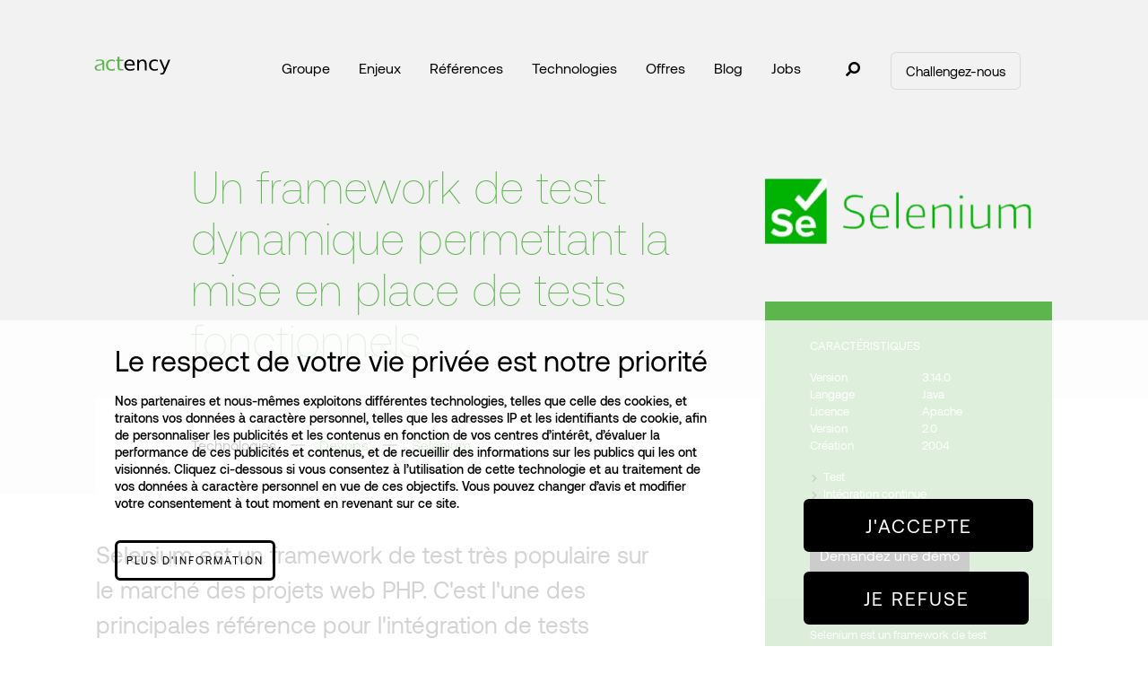

--- FILE ---
content_type: text/html; charset=UTF-8
request_url: https://www.actency.fr/technologies/devops/selenium
body_size: 17677
content:
<!DOCTYPE html>
<html lang="fr" dir="ltr" prefix="content: http://purl.org/rss/1.0/modules/content/  dc: http://purl.org/dc/terms/  foaf: http://xmlns.com/foaf/0.1/  og: http://ogp.me/ns#  rdfs: http://www.w3.org/2000/01/rdf-schema#  schema: http://schema.org/  sioc: http://rdfs.org/sioc/ns#  sioct: http://rdfs.org/sioc/types#  skos: http://www.w3.org/2004/02/skos/core#  xsd: http://www.w3.org/2001/XMLSchema# ">
  <head>
    <meta charset="utf-8" />
<script>var _paq = _paq || [];(function(){var u=(("https:" == document.location.protocol) ? "https://aodb.matomo.cloud/" : "http://aodb.matomo.cloud/");_paq.push(["setSiteId", "2"]);_paq.push(["setTrackerUrl", u+"matomo.php"]);_paq.push(['HeatmapSessionRecording::disable']);if (!window.matomo_search_results_active) {_paq.push(["trackPageView"]);}var d=document,g=d.createElement("script"),s=d.getElementsByTagName("script")[0];g.type="text/javascript";g.defer=true;g.async=true;g.src=u+"matomo.js";s.parentNode.insertBefore(g,s);})();</script>
<meta name="description" content="Leader Drupal, Devops &amp; Cloud - Site internet, extranet, intranet, ecommerce et applications métiers | Selenium" />
<link rel="canonical" href="https://www.actency.fr/technologies/devops/selenium" />
<meta name="Generator" content="Drupal 9 (https://www.drupal.org)" />
<meta name="MobileOptimized" content="width" />
<meta name="HandheldFriendly" content="true" />
<meta name="viewport" content="width=device-width, initial-scale=1, shrink-to-fit=no" />
<style>div#sliding-popup, div#sliding-popup .eu-cookie-withdraw-banner, .eu-cookie-withdraw-tab {background: #ffffff} div#sliding-popup.eu-cookie-withdraw-wrapper { background: transparent; } #sliding-popup h1, #sliding-popup h2, #sliding-popup h3, #sliding-popup p, #sliding-popup label, #sliding-popup div, .eu-cookie-compliance-more-button, .eu-cookie-compliance-secondary-button, .eu-cookie-withdraw-tab { color: #ffffff;} .eu-cookie-withdraw-tab { border-color: #ffffff;}</style>
<meta http-equiv="x-ua-compatible" content="ie=edge" />
<link rel="icon" href="/themes/custom/basic_theme/favicon.ico" type="image/vnd.microsoft.icon" />
<link rel="alternate" hreflang="fr" href="https://www.actency.fr/technologies/devops/selenium" />
<script src="/sites/default/files/eu_cookie_compliance/eu_cookie_compliance.script.js?t33gf6" defer></script>
<script>window.a2a_config=window.a2a_config||{};a2a_config.callbacks=[];a2a_config.overlays=[];a2a_config.templates={};</script>

    <title>Notre solution Selenium | Actency</title>
      <link rel="preload" as="font" href="/themes/custom/basic_theme/assets/fonts/AEONIK-AIR.woff2" type="font/woff2" crossorigin="anonymous">
      <link rel="preload" as="font" href="/themes/custom/basic_theme/assets/fonts/AEONIK-AIRITALIC.woff2" type="font/woff2" crossorigin="anonymous">
      <link rel="preload" as="font" href="/themes/custom/basic_theme/assets/fonts/AEONIK-BLACK.woff2" type="font/woff2" crossorigin="anonymous">
      <link rel="preload" as="font" href="/themes/custom/basic_theme/assets/fonts/AEONIK-BLACKITALIC.woff2" type="font/woff2" crossorigin="anonymous">
      <link rel="preload" as="font" href="/themes/custom/basic_theme/assets/fonts/AEONIK-BOLD.woff2" type="font/woff2" crossorigin="anonymous">
      <link rel="preload" as="font" href="/themes/custom/basic_theme/assets/fonts/AEONIK-BOLDITALIC.woff2" type="font/woff2" crossorigin="anonymous">
      <link rel="preload" as="font" href="/themes/custom/basic_theme/assets/fonts/AEONIK-LIGHT.woff2" type="font/woff2" crossorigin="anonymous">
      <link rel="preload" as="font" href="/themes/custom/basic_theme/assets/fonts/AEONIK-LIGHTITALIC.woff2" type="font/woff2" crossorigin="anonymous">
      <link rel="preload" as="font" href="/themes/custom/basic_theme/assets/fonts/AEONIK-MEDIUM.woff2" type="font/woff2" crossorigin="anonymous">
      <link rel="preload" as="font" href="/themes/custom/basic_theme/assets/fonts/AEONIK-MEDIUMITALIC.woff2" type="font/woff2" crossorigin="anonymous">
      <link rel="preload" as="font" href="/themes/custom/basic_theme/assets/fonts/AEONIK-REGULAR.woff2" type="font/woff2" crossorigin="anonymous">
      <link rel="preload" as="font" href="/themes/custom/basic_theme/assets/fonts/AEONIK-REGULARITALIC.woff2" type="font/woff2" crossorigin="anonymous">
      <link rel="preload" as="font" href="/themes/custom/basic_theme/assets/fonts/AEONIK-THIN.woff2" type="font/woff2" crossorigin="anonymous">
      <link rel="preload" as="font" href="/themes/custom/basic_theme/node_modules/@fortawesome/fontawesome-free/webfonts/fa-brands-400.woff2" type="font/woff2" crossorigin="anonymous">
      <link rel="preload" as="font" href="/themes/custom/basic_theme/node_modules/@fortawesome/fontawesome-free/webfonts/fa-solid-900.woff2" type="font/woff2" crossorigin="anonymous">
          <link rel="stylesheet" media="all" href="/sites/default/files/css/css_ScYz6KU-dZDMrVFOTlwCnSVtLbmSIlMikXUrwW_PzbU.css" />
<link rel="stylesheet" media="all" href="/sites/default/files/css/css_GqvKMcceWkrkvJbZJ9VoGC4S9gjahoLHapEKx4nlbsE.css" />

    <script src="https://js.hsforms.net/forms/v2.js" charset="utf-8"></script>

  </head>
  <body class="layout-no-sidebars page-node-183 path-node node--type-technology">
    <a href="#main-content" class="visually-hidden focusable skip-link">
      Skip to main content
    </a>
    <noscript><iframe src="https://www.googletagmanager.com/ns.html?id=GTM-KTJTM69" height="0" width="0" style="display:none;visibility:hidden"></iframe></noscript>
      <div class="dialog-off-canvas-main-canvas" data-off-canvas-main-canvas>
    

<div id="page-wrapper">
  <div id="page" class="alt-menu">
    <div class="go-scroll">
      <?xml version="1.0" encoding="iso-8859-1"?>
<!-- Generator: Adobe Illustrator 19.1.0, SVG Export Plug-In . SVG Version: 6.00 Build 0)  -->
<svg version="1.1" id="Capa_1" xmlns="http://www.w3.org/2000/svg" xmlns:xlink="http://www.w3.org/1999/xlink" x="0px" y="0px"
	 viewBox="0 0 31.49 31.49" style="enable-background:new 0 0 31.49 31.49;" xml:space="preserve">
<path style="fill:#FFFFFF;" d="M21.205,5.007c-0.429-0.444-1.143-0.444-1.587,0c-0.429,0.429-0.429,1.143,0,1.571l8.047,8.047H1.111
	C0.492,14.626,0,15.118,0,15.737c0,0.619,0.492,1.127,1.111,1.127h26.554l-8.047,8.032c-0.429,0.444-0.429,1.159,0,1.587
	c0.444,0.444,1.159,0.444,1.587,0l9.952-9.952c0.444-0.429,0.444-1.143,0-1.571L21.205,5.007z"/>
</svg>
    </div>
                <div class="top-header">
                <section class="row region region-top-header">
    <nav role="navigation" aria-labelledby="block-menutoolsheader-2-menu" id="block-menutoolsheader-2" class="block block-menu navigation menu--menu-tools-header">
            
  <div class="sr-only" id="block-menutoolsheader-2-menu">Challengez nous (toggle menu)</div>
  

        
              <ul class="clearfix nav">
                    <li class="nav-item">
                <a href="/contactez-nous-mettez-nous-a-contribution" class="nav-link nav-link--contactez-nous-mettez-nous-a-contribution">Challengez-nous</a>
              </li>
        </ul>
  


  </nav>

  </section>

          </div>
            <button class="header-collapse">
          <span class="navbar-toggler-icon"></span>
      </button>
    <header id="header" class="header" role="banner" aria-label="Site header">
        <button class="header-collapse">
            <span class="navbar-toggler-icon"></span>
        </button>
                      <nav class="navbar navbar-dark bg-transparent navbar-expand-lg" id="navbar-main">
                        <div class="col-2 text-center brand-block">
              <a href="/" title="Home" rel="home" class="navbar-brand">
                      <img src="/themes/custom/basic_theme/logo.svg" alt="Home" class="img-fluid align-center" />
                  <span class="ml-2 d-none d-lg-inline"></span>
      </a>
        </div>
<nav role="navigation" aria-labelledby="block-mainnavigation-menu" id="block-mainnavigation" class="block block-menu navigation menu--main">
            
  <div class="sr-only" id="block-mainnavigation-menu">Main navigation</div>
  

        

  <ul data-region="header" id="block-mainnavigation" class="clearfix menu menu-level-0">
                  
        <li class="menu-item">
          <a href="/" class="d-block d-xl-none no-subitem">Home</a>
                                
  
  <div class="menu_link_content menu-link-contentmain view-mode-default menu-dropdown menu-dropdown-0 menu-type-default">
                <div class="layout layout--onecol">
    <div  class="layout__region layout__region--content">
      
    </div>
  </div>

      </div>



                  </li>
                      
        <li class="menu-item">
          <span>Groupe</span>
                                
  
  <div class="menu_link_content menu-link-contentmain view-mode-default menu-dropdown menu-dropdown-0 menu-type-default">
                <div class="layout layout--onecol">
    <div  class="layout__region layout__region--content">
      <div class="views-element-container block block-views block-views-blockbloc-sous-menu-groupe-block-1">
  
    
      <div class="content">
      <div><div class="view view-bloc-sous-menu-groupe view-id-bloc_sous_menu_groupe view-display-id-block_1 js-view-dom-id-29c65770ec3ca6179ba58710c9cdf1332b4df26ad8638688ef1b1f165a62a0dc">
  
    
      <div class="view-header">
      <div class="menu-title">Groupe</div>
    </div>
      
      <div class="view-content row">
          <div class="views-row">
    <div class="views-field views-field-title"><span class="field-content"><a href="/groupe/nos-equipes" hreflang="fr">Nos équipes</a></span></div>
  </div>
    <div class="views-row">
    <div class="views-field views-field-title"><span class="field-content"><a href="/groupe/nos-implantations" hreflang="fr">Nos implantations</a></span></div>
  </div>
    <div class="views-row">
    <div class="views-field views-field-title"><span class="field-content"><a href="/groupe/nos-valeurs" hreflang="fr">Nos valeurs</a></span></div>
  </div>
    <div class="views-row">
    <div class="views-field views-field-title"><span class="field-content"><a href="/groupe/notre-vision-du-digital" hreflang="fr">Notre Vision du digital</a></span></div>
  </div>
    <div class="views-row">
    <div class="views-field views-field-title"><span class="field-content"><a href="/groupe/nos-engagements" hreflang="fr">Nos engagements</a></span></div>
  </div>

    </div>
  
          </div>
</div>

    </div>
  </div>

    </div>
  </div>

      </div>



                  </li>
                      
        <li class="menu-item">
          <span>Enjeux</span>
                                
  
  <div class="menu_link_content menu-link-contentmain view-mode-default menu-dropdown menu-dropdown-0 menu-type-default">
                <div class="layout layout--onecol">
    <div  class="layout__region layout__region--content">
      <div class="block block-menu-custom block-block-sub-menu-enjeux">
  
    
      <div class="content">
      <div class="menu-title">Enjeux</div>
<ul class="menu-level-1">
           <li class="menu-item" style="color: #8DE1B2">
        <a href="/enjeux/accelerez">
        Accélérez
        </a>
          <div class="submenu">
              <div class="menu-title">Accélérez</div>
              <ul class="menu-level-2">
                                                                <li class="menu-item" data-parent-id="150" data-template-name="mega-menu-innovate" data-vocabulary="challenge_family"></li>
              </ul>
          </div>
      </li>
           <li class="menu-item" style="color: #FFC846">
        <a href="/enjeux/capitalisez">
        Capitalisez
        </a>
          <div class="submenu">
              <div class="menu-title">Capitalisez</div>
              <ul class="menu-level-2">
                                                                <li class="menu-item" data-parent-id="91" data-template-name="mega-menu-innovate" data-vocabulary="challenge_family"></li>
              </ul>
          </div>
      </li>
           <li class="menu-item" style="color: #A151EA">
        <a href="/enjeux/recrutez">
        Recrutez
        </a>
          <div class="submenu">
              <div class="menu-title">Recrutez</div>
              <ul class="menu-level-2">
                                                                <li class="menu-item" data-parent-id="103" data-template-name="mega-menu-innovate" data-vocabulary="challenge_family"></li>
              </ul>
          </div>
      </li>
           <li class="menu-item" style="color: #69CCFF">
        <a href="/enjeux/innovez">
        Innovez
        </a>
          <div class="submenu">
              <div class="menu-title">Innovez</div>
              <ul class="menu-level-2">
                                                                <li class="menu-item" data-parent-id="90" data-template-name="mega-menu-innovate" data-vocabulary="challenge_family"></li>
              </ul>
          </div>
      </li>
           <li class="menu-item" style="color: #FF9A59">
        <a href="/enjeux/rationalisez">
        Rationalisez
        </a>
          <div class="submenu">
              <div class="menu-title">Rationalisez</div>
              <ul class="menu-level-2">
                                                                <li class="menu-item" data-parent-id="93" data-template-name="mega-menu-innovate" data-vocabulary="challenge_family"></li>
              </ul>
          </div>
      </li>
           <li class="menu-item" style="color: #D9DB66">
        <a href="/enjeux/industrialisez">
        Industrialisez
        </a>
          <div class="submenu">
              <div class="menu-title">Industrialisez</div>
              <ul class="menu-level-2">
                                                                <li class="menu-item" data-parent-id="92" data-template-name="mega-menu-innovate" data-vocabulary="challenge_family"></li>
              </ul>
          </div>
      </li>
           <li class="menu-item" style="color: #FC4A5D">
        <a href="/enjeux/securisez">
        Sécurisez
        </a>
          <div class="submenu">
              <div class="menu-title">Sécurisez</div>
              <ul class="menu-level-2">
                                                                <li class="menu-item" data-parent-id="98" data-template-name="mega-menu-innovate" data-vocabulary="challenge_family"></li>
              </ul>
          </div>
      </li>
      </ul>

    </div>
  </div>

    </div>
  </div>

      </div>



                  </li>
                      
        <li class="menu-item">
          <span>Références</span>
                                
  
  <div class="menu_link_content menu-link-contentmain view-mode-default menu-dropdown menu-dropdown-0 menu-type-default">
                <div class="layout layout--onecol">
    <div  class="layout__region layout__region--content">
      <div class="block block-menu-custom block-block-sub-menu-references">
  
    
      <div class="content">
      <div class="menu-title">Références</div>
<ul class="menu-level-1">
      <li class="menu-item">
      <a href="/liste-des-references/administration-collectivit%C3%A9">
        Administration &amp; Collectivité
      </a>
      <div class="submenu">
        <div class="menu-title">Administration &amp; Collectivité</div>
        <ul class="menu-level-2">
                                                  <li class="menu-item" data-parent-id="122" data-template-name="mega-menu-references" data-page-listing-id="149" data-version="default"></li>
        </ul>
      </div>
    </li>
      <li class="menu-item">
      <a href="/liste-des-references/distribution-service">
        Distribution &amp; Service
      </a>
      <div class="submenu">
        <div class="menu-title">Distribution &amp; Service</div>
        <ul class="menu-level-2">
                                                  <li class="menu-item" data-parent-id="123" data-template-name="mega-menu-references" data-page-listing-id="149" data-version="default"></li>
        </ul>
      </div>
    </li>
      <li class="menu-item">
      <a href="/liste-des-references/high-tech-media">
        High tech &amp; Media
      </a>
      <div class="submenu">
        <div class="menu-title">High tech &amp; Media</div>
        <ul class="menu-level-2">
                                                  <li class="menu-item" data-parent-id="117" data-template-name="mega-menu-references" data-page-listing-id="149" data-version="default"></li>
        </ul>
      </div>
    </li>
      <li class="menu-item">
      <a href="/liste-des-references/industrie-batiment">
        Industrie &amp; Batiment
      </a>
      <div class="submenu">
        <div class="menu-title">Industrie &amp; Batiment</div>
        <ul class="menu-level-2">
                                                  <li class="menu-item" data-parent-id="127" data-template-name="mega-menu-references" data-page-listing-id="149" data-version="default"></li>
        </ul>
      </div>
    </li>
      <li class="menu-item">
      <a href="/liste-des-references/mutuelle-finance-assurance">
        Mutuelle Finance &amp; Assurance
      </a>
      <div class="submenu">
        <div class="menu-title">Mutuelle Finance &amp; Assurance</div>
        <ul class="menu-level-2">
                                                  <li class="menu-item" data-parent-id="119" data-template-name="mega-menu-references" data-page-listing-id="149" data-version="default"></li>
        </ul>
      </div>
    </li>
      <li class="menu-item">
      <a href="/liste-des-references/sant%C3%A9-medtech">
        Santé &amp; MedTech
      </a>
      <div class="submenu">
        <div class="menu-title">Santé &amp; MedTech</div>
        <ul class="menu-level-2">
                                                  <li class="menu-item" data-parent-id="116" data-template-name="mega-menu-references" data-page-listing-id="149" data-version="default"></li>
        </ul>
      </div>
    </li>
  </ul>



    </div>
  </div>

    </div>
  </div>

      </div>



                  </li>
                      
        <li class="menu-item">
          <span>Technologies</span>
                                
  
  <div class="menu_link_content menu-link-contentmain view-mode-default menu-dropdown menu-dropdown-0 menu-type-default">
                <div class="layout layout--onecol">
    <div  class="layout__region layout__region--content">
      <div class="block block-menu-custom block-block-sub-menu-technologies">
  
    
      <div class="content">
      <div class="menu-title">Technologies</div>
<ul class="menu-level-1">
      <li class="menu-item" data-tid="112" data-href="/technologies/devops">
      <a href="/technologies/devops">
        Devops
      </a>
      <div class="submenu d-lg-none">
        <div class="menu-title">Devops</div>
        <ul class="menu-level-2">
                              <li class="menu-item" data-parent-id="technologies" data-template-name="mega-menu-technologies"></li>
        </ul>
      </div>
    </li>
      <li class="menu-item" data-tid="121" data-href="/technologies/framework-app">
      <a href="/technologies/framework-app">
        Framework &amp; App
      </a>
      <div class="submenu d-lg-none">
        <div class="menu-title">Framework &amp; App</div>
        <ul class="menu-level-2">
                              <li class="menu-item" data-parent-id="technologies" data-template-name="mega-menu-technologies"></li>
        </ul>
      </div>
    </li>
      <li class="menu-item" data-tid="124" data-href="/technologies/front-js">
      <a href="/technologies/front-js">
        Front JS
      </a>
      <div class="submenu d-lg-none">
        <div class="menu-title">Front JS</div>
        <ul class="menu-level-2">
                              <li class="menu-item" data-parent-id="technologies" data-template-name="mega-menu-technologies"></li>
        </ul>
      </div>
    </li>
      <li class="menu-item" data-tid="126" data-href="/technologies/gestion">
      <a href="/technologies/gestion">
        Gestion
      </a>
      <div class="submenu d-lg-none">
        <div class="menu-title">Gestion</div>
        <ul class="menu-level-2">
                              <li class="menu-item" data-parent-id="technologies" data-template-name="mega-menu-technologies"></li>
        </ul>
      </div>
    </li>
      <li class="menu-item" data-tid="128" data-href="/technologies/integration">
      <a href="/technologies/integration">
        Intégration
      </a>
      <div class="submenu d-lg-none">
        <div class="menu-title">Intégration</div>
        <ul class="menu-level-2">
                              <li class="menu-item" data-parent-id="technologies" data-template-name="mega-menu-technologies"></li>
        </ul>
      </div>
    </li>
      <li class="menu-item" data-tid="125" data-href="/technologies/performance">
      <a href="/technologies/performance">
        Performance
      </a>
      <div class="submenu d-lg-none">
        <div class="menu-title">Performance</div>
        <ul class="menu-level-2">
                              <li class="menu-item" data-parent-id="technologies" data-template-name="mega-menu-technologies"></li>
        </ul>
      </div>
    </li>
      <li class="menu-item" data-tid="129" data-href="/technologies/search">
      <a href="/technologies/search">
        Search
      </a>
      <div class="submenu d-lg-none">
        <div class="menu-title">Search</div>
        <ul class="menu-level-2">
                              <li class="menu-item" data-parent-id="technologies" data-template-name="mega-menu-technologies"></li>
        </ul>
      </div>
    </li>
      <li class="menu-item" data-tid="130" data-href="/technologies/securite">
      <a href="/technologies/securite">
        Sécurité
      </a>
      <div class="submenu d-lg-none">
        <div class="menu-title">Sécurité</div>
        <ul class="menu-level-2">
                              <li class="menu-item" data-parent-id="technologies" data-template-name="mega-menu-technologies"></li>
        </ul>
      </div>
    </li>
    <div class="preview">
    <div class="preview-img">
    </div>
    <div class="preview-description">
    </div>
  </div>
  <ul class="menu-level-2 desktop d-none d-lg-block">
            <li class="menu-item" data-parent-id="technologies" data-template-name="mega-menu-technologies"></li>
  </ul>
</ul>

    </div>
  </div>

    </div>
  </div>

      </div>



                  </li>
                      
        <li class="menu-item">
          <span>Offres</span>
                                
  
  <div class="menu_link_content menu-link-contentmain view-mode-default menu-dropdown menu-dropdown-0 menu-type-default">
                <div class="layout layout--onecol">
    <div  class="layout__region layout__region--content">
      <div class="block block-menu-custom block-block-sub-menu-offres">
  
    
      <div class="content">
      <div class="menu-title">Offres</div>
<ul class="menu-level-1">
          <li class="menu-item">
        <a href="/offres/assistance-technique">
            Assistance technique
        </a>
                        <div class="preview">
                  <div class="preview-title">
                  </div>
                  <div class="preview-description">
                  </div>
              </div>
                            <div class="submenu">
              <div class="menu-title">Assistance technique</div>
            <ul class="menu-level-2">
                                                        <li class="menu-item" data-parent-id="138" data-template-name="mega-menu-offers" data-vocabulary="product_category"></li>
            </ul>
          </div>
              </li>
          <li class="menu-item">
        <a href="/offres/conseil">
            Conseil
        </a>
                            <div class="submenu">
              <div class="menu-title">Conseil</div>
            <ul class="menu-level-2">
                                                        <li class="menu-item" data-parent-id="170" data-template-name="mega-menu-offers" data-vocabulary="product_category"></li>
            </ul>
          </div>
              </li>
          <li class="menu-item">
        <a href="/offres/projet">
            Projet
        </a>
                            <div class="submenu">
              <div class="menu-title">Projet</div>
            <ul class="menu-level-2">
                                                        <li class="menu-item" data-parent-id="142" data-template-name="mega-menu-offers" data-vocabulary="product_category"></li>
            </ul>
          </div>
              </li>
          <li class="menu-item">
        <a href="/offres/marketing-app">
            Marketing &amp; App
        </a>
                            <div class="submenu">
              <div class="menu-title">Marketing &amp; App</div>
            <ul class="menu-level-2">
                                                        <li class="menu-item" data-parent-id="133" data-template-name="mega-menu-offers" data-vocabulary="product_category"></li>
            </ul>
          </div>
              </li>
          <li class="menu-item">
        <a href="/offres/cloud-devops">
            Cloud &amp; DevOps
        </a>
                            <div class="submenu">
              <div class="menu-title">Cloud &amp; DevOps</div>
            <ul class="menu-level-2">
                                                        <li class="menu-item" data-parent-id="146" data-template-name="mega-menu-offers" data-vocabulary="product_category"></li>
            </ul>
          </div>
              </li>
          <li class="menu-item">
        <a href="/offres/digital-run">
            Digital Run
        </a>
                            <div class="submenu">
              <div class="menu-title">Digital Run</div>
            <ul class="menu-level-2">
                                                        <li class="menu-item" data-parent-id="114" data-template-name="mega-menu-offers" data-vocabulary="product_category"></li>
            </ul>
          </div>
              </li>
    </ul>


    </div>
  </div>

    </div>
  </div>

      </div>



                  </li>
                      
        <li class="menu-item">
          <span>Blog</span>
                                
  
  <div class="menu_link_content menu-link-contentmain view-mode-default menu-dropdown menu-dropdown-0 menu-type-default">
                <div class="layout layout--onecol">
    <div  class="layout__region layout__region--content">
      <div class="views-element-container block block-views block-views-blockbloc-sous-menu-blog-block-1">
  
    
      <div class="content">
      <div><div class="view view-bloc-sous-menu-blog view-id-bloc_sous_menu_blog view-display-id-block_1 js-view-dom-id-d336ce9a7edb8f21e31f76fe8c63ad312019d248e8767ccf6c9dfca721189b4a">
  
    
      <div class="view-header">
      <div class="menu-title">Blog</div>
    </div>
      
      <div class="view-content row">
      <div class="views-row">
        <div class="views-row">
          <div class="views-field views-field-name">
             <span class="field-content">
                            <a href="/liste-des-articles">Tous les articles</a>
            </span>
          </div>
        </div>
      </div>
          <div class="views-row">
    

  <div class="views-row">
    <div class="views-field views-field-name">
      <span class="field-content">
        <div class="visibility-none">
                  </div>
        
       <a href="/liste-des-articles/actency-off">
          Actency Off
        </a>
      </span>
    </div>
  </div>

  </div>
    <div class="views-row">
    

  <div class="views-row">
    <div class="views-field views-field-name">
      <span class="field-content">
        <div class="visibility-none">
                  </div>
        
       <a href="/liste-des-articles/usine-à-sites">
          Usine à sites
        </a>
      </span>
    </div>
  </div>

  </div>
    <div class="views-row">
    

  <div class="views-row">
    <div class="views-field views-field-name">
      <span class="field-content">
        <div class="visibility-none">
                  </div>
        
       <a href="/liste-des-articles/agile">
          Agile
        </a>
      </span>
    </div>
  </div>

  </div>
    <div class="views-row">
    

  <div class="views-row">
    <div class="views-field views-field-name">
      <span class="field-content">
        <div class="visibility-none">
                  </div>
        
       <a href="/liste-des-articles/cms">
          CMS
        </a>
      </span>
    </div>
  </div>

  </div>
    <div class="views-row">
    

  <div class="views-row">
    <div class="views-field views-field-name">
      <span class="field-content">
        <div class="visibility-none">
                  </div>
        
       <a href="/liste-des-articles/coaching-digital">
          Coaching Digital
        </a>
      </span>
    </div>
  </div>

  </div>
    <div class="views-row">
    

  <div class="views-row">
    <div class="views-field views-field-name">
      <span class="field-content">
        <div class="visibility-none">
                  </div>
        
       <a href="/liste-des-articles/drupal">
          Drupal
        </a>
      </span>
    </div>
  </div>

  </div>

    </div>
  
          </div>
</div>

    </div>
  </div>

    </div>
  </div>

      </div>



                  </li>
                      
        <li class="menu-item">
          <span>Jobs</span>
                                
  
  <div class="menu_link_content menu-link-contentmain view-mode-default menu-dropdown menu-dropdown-0 menu-type-default">
                <div class="layout layout--onecol">
    <div  class="layout__region layout__region--content">
      <div class="block block-menu-custom block-block-sub-menu-job">
  
    
      <div class="content">
      <div class="menu-title">Jobs</div>
<ul class="menu-level-1">
  <li class="menu-item no-subitem">
        <a href="/decouvrez-nos-offres-demploi-en-france-et-linternational">
      All jobs
    </a>
  </li>
      <li class="menu-item no-subitem">
      <a href="/decouvrez-nos-offres-demploi-en-france-et-linternational/gestion-de-projet">
        Gestion de Projet
      </a>
    </li>
      <li class="menu-item no-subitem">
      <a href="/decouvrez-nos-offres-demploi-en-france-et-linternational/d%C3%A9veloppeur/lead-dev">
        Développeur/Lead Dev
      </a>
    </li>
  </ul>



    </div>
  </div>

    </div>
  </div>

      </div>



                  </li>
          </ul>


  </nav>
<nav role="navigation" aria-labelledby="block-menutoolsheader-menu" id="block-menutoolsheader" class="block block-menu navigation menu--menu-tools-header">
            
  <div class="sr-only" id="block-menutoolsheader-menu">Menu tools header</div>
  

        
              <ul class="clearfix nav">
                    <li class="nav-item">
                <a href="/contactez-nous-mettez-nous-a-contribution" class="nav-link nav-link--contactez-nous-mettez-nous-a-contribution">Challengez-nous</a>
              </li>
        </ul>
  


  </nav>
<div class="inline-section">
    <nav role="navigation" aria-labelledby="block-reseauxsociaux-2-menu" id="block-reseauxsociaux-2" class="block block-menu navigation menu--reseaux-sociaux">
            
    <p id="block-reseauxsociaux-2-menu">Suivez-nous</p>
    

              
        <ul id="block-reseauxsociaux-2" class="clearfix nav">
                  <li class="nav-item x">
                <a href="https://twitter.com/Actency" class="nav-link">X</a>
              </li>
                <li class="nav-item facebook">
                <a href="https://www.facebook.com/actency/" class="nav-link">Facebook</a>
              </li>
                <li class="nav-item linkedin">
                <a href="https://www.linkedin.com/company/actency/" class="nav-link">LinkedIn</a>
              </li>
                <li class="nav-item youtube">
                <a href="https://www.youtube.com/@actency2088" target="_blank" class="nav-link">YouTube</a>
              </li>
                <li class="nav-item viméo">
                <a href="https://vimeo.com/actency" target="_blank" class="nav-link">Viméo</a>
              </li>
      </ul>
    


      </nav>
  <div class="partners-wrapper">
    <div class="partners-title">
      Nos soutiens
    </div>
    <div class="partners-list">
      <ul>
        <li class="ge"><img src="/themes/custom/basic_theme/images/partners/grand_est.webp" alt="Grand Est"></li>
        <li class="ue"><img src="/themes/custom/basic_theme/images/partners/logos-ue.webp" alt="Union Europeenne"></li>
        <li class="fse"><img src="/themes/custom/basic_theme/images/partners/grand_est_fse.webp" alt="Grand Est FSE"></li>
      </ul>
    </div>
  </div>
</div>


                          <button class="btn btn-primary collapsed header_search" type="button" data-toggle="collapse" data-target="#CollapsingNavbar" aria-expanded="false" aria-controls="CollapsingNavbar"><i class="fa fa-search" aria-hidden="true"></i></button>
              <div class="collapse form_block_search" id="CollapsingNavbar">
                
                                  <div class="form-inline navbar-form">
                      <section class="row region region-header-form">
    <div class="search-custom-form block block-search-custom block-search-custom-block" data-drupal-selector="search-custom-form" id="block-searchcustomblock">
  
    
      <div class="content">
      
<form action="/technologies/devops/selenium" method="post" id="search-custom-form" accept-charset="UTF-8">
  



  <fieldset class="js-form-item js-form-type-textfield form-type-textfield js-form-item-search form-item-search form-no-label mb-3">
                    <input data-drupal-selector="edit-search" type="text" id="edit-search" name="search" value="" size="60" maxlength="128" placeholder="Mots clés, Technologies, Offres, etc..." class="form-control" />

                      </fieldset>

<button data-drupal-selector="edit-submit" type="submit" id="edit-submit" name="op" value="Rechercher" class="button js-form-submit form-submit btn btn-primary">Rechercher</button>
<input autocomplete="off" data-drupal-selector="form-2rfdtkb85uvi65tp6iyzibrqv04poforbljcig2ub7k" type="hidden" name="form_build_id" value="form-2RfdtKB85UVI65Tp6IYZIbrqv04POforbLjcIg2UB7k" class="form-control" />
<input data-drupal-selector="edit-search-custom-form" type="hidden" name="form_id" value="search_custom_form" class="form-control" />

</form>

    </div>
  </div>

  </section>

                  </div>
                              </div>
                                            </nav>
          </header>
    <div class="overlay"></div>
            <div id="main-wrapper" class="layout-main-wrapper clearfix">
              <div id="main" class="container-fluid">
          
          <div class="row row-offcanvas row-offcanvas-left clearfix">
            <main class="main-content col" id="content" role="main">
              <section class="section">
                <a id="main-content" tabindex="-1"></a>
                  <div data-drupal-messages-fallback class="hidden"></div>

<article role="article" about="/technologies/devops/selenium" class="node node--type-technology node--view-mode-full clearfix">
  <header>
      </header>
  <div class="node__content clearfix">
      <div class="layout--header-content-with-options">
                              <div class="layout layout--twocol-section layout-section-header-on-2-cols">
                            <div class='layout__region layout__region--first layout__region__before__empty d-xs-none col-md-1'></div>
          <div  class="layout__region layout__region--first col-12 col-md-10 col-lg-7">
            <div class="block block-layout-builder block-field-blocknodetechnologyfield-baseline block-field-wrapper-title">
  
    
      <div class="content row">
      
            <div class="field-wrapper-title col-md-1-pl col-12 d-flex align-content-end flex-wrap field field--name-field-baseline field--type-string field--label-hidden field__item"><h1>Un framework de test dynamique permettant la mise en place de tests fonctionnels.</h1>
</div>
      
    </div>
  </div>

          </div>
          <div class='layout__region layout__region--first layout__region__after__empty d-xs-none col-md-1 d-lg-none'></div>
        
                  <div class='layout__region layout__region--second layout__region__before__empty d-xs-none col-md-1 d-lg-none'></div>
          <div  class="layout__region layout__region--second col-10 col-md-8 offset-md-1 col-lg-3 offset-lg-0">
            <div class="block block-layout-builder block-field-blocknodetechnologyfield-logo">
  
    
      <div class="content">
      
            <div class="field field--name-field-logo field--type-image field--label-hidden field__item">  <img src="/sites/default/files/styles/logo_lg_350x140/public/images/node/technology/logo/Selenium_logo_350x140.png.webp?itok=gTIZp3aw" width="350" height="140" alt="Selenium_logo" title="Selenium_logo" loading="lazy" typeof="foaf:Image" class="image-style-logo-lg-350x140" />


</div>
      
    </div>
  </div>

          </div>
          <div class='layout__region layout__region--second layout__region__after__empty d-xs-none col-md-2 col-lg-1'></div>
        
      </div>
    
                <div class="layout layout--twocol-section layout-section-content-on-2-cols">

                  <div class='layout__region layout__region--first layout__region__before__empty d-xs-none col-md-1'></div>
          <div  class="layout__region layout__region--first col-12 col-md-10 col-lg-7">
            <div class="block block-system block-system-breadcrumb-block">
  
    
      <div class="content row">
      

  <nav role="navigation" aria-label="breadcrumb" class="col-md-1-pl col-12">
    <ol class="breadcrumb">
                                    <li class="breadcrumb-item active">
                      Technologies
          </li>
                                <li class="breadcrumb-item">
            <a href="/technologies/devops">Devops</a>
          </li>
                                            <li class="breadcrumb-item active">
                      Selenium
          </li>
                  </ol>
  </nav>

    </div>
  </div>
<div class="block block-layout-builder block-field-blocknodetechnologyfield-contenu">
  
    
      <div class="content">
      
      <div class="field field--name-field-contenu field--type-entity-reference-revisions field--label-hidden field__items">
              <div class="col-lg-1-pr field__item">
   <div class="paragraph page-section paragraph--type--wysiwyg paragraph--view-mode--default" id="entity-1743">
          
            <div class="clearfix text-formatted field field--name-field-wysiwyg field--type-text-long field--label-hidden field__item"><p class="intro">Selenium est un framework de test très populaire sur le marché des projets web PHP. C'est l'une des principales référence pour l'intégration de tests automatisés au sein d'écosystèmes d'intégration continue.</p>

<p class="intro"> </p>

<h2>Selenium &amp; Actency</h2>

<p> </p>

<div class="ckelement row">
<div class="col-12 col-md-6">
<p>Actency a su construire son expertise en CIT autour d'outils fiables tels que Selenium. Facile à déployer et à mettre en oeuvre, Selenium est l'une des bases de notre approche de qualité, permettant à chaque développeur de jouer ou faire jouer via les pipelines CI les ensembles de tests définis d'un projet pour s'assurer de la qualité de ses développements avant qu'ils ne soient intégrés.</p>
</div>

<div class="col-12 col-md-6">
<p>Ce sont des outils comme Selenium qui permettent de pousser toujours plus loin la qualité d'un projet et d'en maîtriser les coûts de maintenance.</p>
</div>
</div>

<p> </p>
</div>
      
      </div>
</div>
              <div class="background-in-form-hubspot field__item">
  <div class="paragraph paragraph--type--form-hubspot paragraph--view-mode--default col-lg-1-pr #000000" style="background-color:#000000" id="formulaire-hubspot">
          
            <div class="clearfix text-formatted field field--name-field-paragraph-title field--type-text-long field--label-hidden field__item"><p>Vous souhaitez une démonstration de Selenium ?<br /><span class="text-highlighted">Rencontrons-nous.</span></p>
</div>
      
            <div class="field field--name-field-form-hubspot field--type-hubspot-integration-form field--label-hidden field__item"><div id="hs-908fc6e4-9352-4373-b5a1-27e3ce36d998" data-type="hubspot" data-portal-id="4700591" data-form-id="908fc6e4-9352-4373-b5a1-27e3ce36d998"></div></div>
      
      </div>
</div>
          </div>
  
    </div>
  </div>

          </div>
          <div class='layout__region layout__region--first layout__region__after__empty d-xs-none col-md-1 d-lg-none'></div>
        
                  <div class='layout__region layout__region--second layout__region__before__empty d-xs-none col-md-1 d-lg-none'></div>
                      <div  class="layout__region layout__region--second layout-sticky col-12 col-md-8 offset-md-1 col-lg-4 col-xl-3 offset-lg-0">
              <div class="container-sticky">
                <div class="sticky">
                  <div class="block block-layout-builder block-field-blocknodetechnologyfield-characteristics">
  
    
      <div class="content">
      
            <div class="field field--name-field-characteristics field--type-entity-reference-revisions field--label-hidden field__item">
   <div class="paragraph page-section paragraph--type--wysiwyg paragraph--view-mode--default" id="entity-1737">
          
            <div class="clearfix text-formatted field field--name-field-wysiwyg field--type-text-long field--label-hidden field__item"><p>CARACTÉRISTIQUES</p>

<div class="ckelement row">
<div class="col-12 col-md-6">
<p>Version<br />
Langage<br />
Licence<br />
Version<br />
Création</p>
</div>

<div class="col-12 col-md-6">
<p>3.14.0<br />
Java<br />
Apache<br />
2.0<br />
2004</p>
</div>
</div>

<ul class="chevron"><li>Test</li>
	<li>Intégration continue</li>
	<li>Qualité de code</li>
</ul></div>
      
      </div>
</div>
      
    </div>
  </div>
<div class="block block-layout-builder block-field-blocknodetechnologyfield-anchor-button">
  
    
      <div class="content">
      
            <div class="field field--name-field-anchor-button field--type-link field--label-hidden field__item"><a href="#formulaire-hubspot">Demandez une démo</a></div>
      
    </div>
  </div>
<div class="block block-layout-builder block-field-blocknodetechnologyfield-description">
  
    
      <div class="content">
      
            <div class="field field--name-field-description field--type-entity-reference-revisions field--label-hidden field__item">
   <div class="paragraph page-section paragraph--type--wysiwyg paragraph--view-mode--default" id="entity-1745">
          
            <div class="clearfix text-formatted field field--name-field-wysiwyg field--type-text-long field--label-hidden field__item"><p>Selenium est un framework de test permettant d'interagir avec différents navigateurs web pour simuler des comportements ou parcours utilisateurs sur une application. Il est interfaçable avec Behat ou PHPUnit via la librairie Mink et permet de jouer des ensembles de tests de façon automatisée aussi bien sur un environnement local de développement qu'au sein d'un pipeline d'intégration continue.</p>
</div>
      
      </div>
</div>
      
    </div>
  </div>

                </div>
              </div>
            </div>
                    <div class='layout__region layout__region--second layout__region__after__empty d-xs-none col-md-2 col-lg-1'></div>
        
      </div>
                    <div class="layout layout--onecol">
        <div  class="layout__region layout__region--content col-12">
          <div class="block block-layout-builder block-field-blocknodetechnologyfield-components">
  
    
      <div class="content">
      
      <div class="field field--name-field-components field--type-entity-reference-revisions field--label-hidden field__items">
              <div class="field__item">
   <div class="paragraph page-section paragraph--type--challenges-component paragraph--view-mode--default" id="entity-4278">
          
            <div class="field field--name-field-long-title field--type-string-long field--label-hidden field__item"><h2>Une offre qui répond aux enjeux de nos clients</h2>
</div>
      
            <div class="field field--name-field-views field--type-viewsreference field--label-hidden field__item"><div class="views-element-container"><div class="view view-challenges-component view-id-challenges_component view-display-id-challenges_component_block js-view-dom-id-7a0d6026c0fbbbb895058938782e00a447c054027fb1de0e7c696420de2a71a9">
  
    
      
      <div class="view-content row">
      <div class="slick blazy slick--view slick--view--challenges-component slick--view--challenges-component--challenges-component-block slick--view--challenges-component-block-challenges-component-block is-b-ajax slick--skin--upper-nav slick--optionset--challenges-composant" data-blazy="">

      <nav role="navigation" class="slick__arrow">
      <button type="button" data-role="none" class="slick-prev"
              aria-label="Précédent"
              tabindex="0">Précédent</button>
            <button type="button" data-role="none" class="slick-next"
              aria-label="Suivant"
              tabindex="0">Suivant</button>
    </nav>
  
  <span class="scroll-prev"></span>

    <div id="slick-57141a67381" data-slick="{&quot;count&quot;:4,&quot;total&quot;:4,&quot;mobileFirst&quot;:true,&quot;infinite&quot;:false,&quot;lazyLoad&quot;:&quot;blazy&quot;,&quot;swipeToSlide&quot;:true,&quot;responsive&quot;:[{&quot;breakpoint&quot;:576,&quot;settings&quot;:{&quot;infinite&quot;:false,&quot;slidesToShow&quot;:2,&quot;swipeToSlide&quot;:true,&quot;waitForAnimate&quot;:false}},{&quot;breakpoint&quot;:920,&quot;settings&quot;:{&quot;infinite&quot;:false,&quot;slidesToShow&quot;:4,&quot;swipeToSlide&quot;:true,&quot;waitForAnimate&quot;:false}}]}" class="slick__slider">
    
            <div class="slick__slide slide slide--0">

<article role="article" about="/enjeux/capitalisez-performez/120-mettre-son-entreprise-niveau-sans-perturber-son-fonctionnement" class="node node--type-challenge node--view-mode-block clearfix">
  <header>
      </header>
  <div class="node__content clearfix">
      <div class="layout layout--onecol">
    <div  class="layout__region layout__region--content">
      <div class="block block-layout-builder block-field-blocknodechallengefield-picto">
  
    
      <div class="content">
      
            <div class="field field--name-field-picto field--type-image field--label-hidden field__item">  <img src="/sites/default/files/styles/icon_66x66/public/2020-07/GROWTH%20COMPANY.png.webp?itok=SHgguUe-" width="66" height="66" alt="Mettre son entreprise à niveau sans perturber son fonctionnement" title="Mettre son entreprise à niveau sans perturber son fonctionnement" loading="lazy" typeof="foaf:Image" class="image-style-icon-66x66" />


</div>
      
    </div>
  </div>
<div class="block block-layout-builder block-field-blocknodechallengetitle block-field-wrapper-title">
  
    
      <div class="content row">
      <span class="field field--name-title field--type-string field--label-hidden"><h3><a href="/enjeux/capitalisez-performez/120-mettre-son-entreprise-niveau-sans-perturber-son-fonctionnement" hreflang="fr">Mettre son entreprise à niveau sans perturber son fonctionnement</a></h3>
</span>

    </div>
  </div>
<div class="block block-layout-builder block-field-blocknodechallengefield-challenge-family">
  
    
      <div class="content">
      
            <div class="field field--name-field-challenge-family field--type-entity-reference field--label-hidden field__item">Capitalisez &amp; Performez</div>
      
    </div>
  </div>

    </div>
  </div>

  </div>
</article>
</div>
  <div class="slick__slide slide slide--1">

<article role="article" about="/enjeux/securisez-reduisez-vos-risques/74-arreter-les-regressions-chaque-evolution-ou-mise-jour" class="node node--type-challenge node--view-mode-block clearfix">
  <header>
      </header>
  <div class="node__content clearfix">
      <div class="layout layout--onecol">
    <div  class="layout__region layout__region--content">
      <div class="block block-layout-builder block-field-blocknodechallengefield-picto">
  
    
      <div class="content">
      
            <div class="field field--name-field-picto field--type-image field--label-hidden field__item">  <img src="/sites/default/files/styles/icon_66x66/public/2020-07/CAREER%20LADDER.png.webp?itok=kBUCi4Xq" width="66" height="66" alt="Arrêter les régressions à chaque évolution ou mise à jour" title="Arrêter les régressions à chaque évolution ou mise à jour" loading="lazy" typeof="foaf:Image" class="image-style-icon-66x66" />


</div>
      
    </div>
  </div>
<div class="block block-layout-builder block-field-blocknodechallengetitle block-field-wrapper-title">
  
    
      <div class="content row">
      <span class="field field--name-title field--type-string field--label-hidden"><h3><a href="/enjeux/securisez-reduisez-vos-risques/74-arreter-les-regressions-chaque-evolution-ou-mise-jour" hreflang="fr">Arrêter les régressions à chaque évolution ou mise à jour</a></h3>
</span>

    </div>
  </div>
<div class="block block-layout-builder block-field-blocknodechallengefield-challenge-family">
  
    
      <div class="content">
      
            <div class="field field--name-field-challenge-family field--type-entity-reference field--label-hidden field__item">Sécurisez &amp; Réduisez vos risques</div>
      
    </div>
  </div>

    </div>
  </div>

  </div>
</article>
</div>
  <div class="slick__slide slide slide--2">

<article role="article" about="/enjeux/recrutez-optimisez-vos-ressources/78-gerer-des-equipes-en-regie-sans-me-soucier-de-la-logistique" class="node node--type-challenge node--view-mode-block clearfix">
  <header>
      </header>
  <div class="node__content clearfix">
      <div class="layout layout--onecol">
    <div  class="layout__region layout__region--content">
      <div class="block block-layout-builder block-field-blocknodechallengefield-picto">
  
    
      <div class="content">
      
            <div class="field field--name-field-picto field--type-image field--label-hidden field__item">  <img src="/sites/default/files/styles/icon_66x66/public/2020-07/VIRAL%20MARKETING.png.webp?itok=vTN7v2iy" width="66" height="66" alt="Gérer des équipes en régie sans me soucier de la logistique (locaux, informatique, réseau)" title="Gérer des équipes en régie sans me soucier de la logistique (locaux, informatique, réseau)" loading="lazy" typeof="foaf:Image" class="image-style-icon-66x66" />


</div>
      
    </div>
  </div>
<div class="block block-layout-builder block-field-blocknodechallengetitle block-field-wrapper-title">
  
    
      <div class="content row">
      <span class="field field--name-title field--type-string field--label-hidden"><h3><a href="/enjeux/recrutez-optimisez-vos-ressources/78-gerer-des-equipes-en-regie-sans-me-soucier-de-la-logistique" hreflang="fr">Gérer des équipes en régie sans se soucier de la logistique</a></h3>
</span>

    </div>
  </div>
<div class="block block-layout-builder block-field-blocknodechallengefield-challenge-family">
  
    
      <div class="content">
      
            <div class="field field--name-field-challenge-family field--type-entity-reference field--label-hidden field__item">Recrutez &amp; Optimisez vos ressources</div>
      
    </div>
  </div>

    </div>
  </div>

  </div>
</article>
</div>
  <div class="slick__slide slide slide--3">

<article role="article" about="/enjeux/accelerez-progressez/37-ameliorer-les-performances-de-mon-site" class="node node--type-challenge node--view-mode-block clearfix">
  <header>
      </header>
  <div class="node__content clearfix">
      <div class="layout layout--onecol">
    <div  class="layout__region layout__region--content">
      <div class="block block-layout-builder block-field-blocknodechallengefield-picto">
  
    
      <div class="content">
      
            <div class="field field--name-field-picto field--type-image field--label-hidden field__item">  <img src="/sites/default/files/styles/icon_66x66/public/2020-07/FAST%20PROCESSING.png.webp?itok=14D2iQbR" width="66" height="66" alt="Améliorer les performances de mon site" title="Ameliorer les performances de mon site" loading="lazy" typeof="foaf:Image" class="image-style-icon-66x66" />


</div>
      
    </div>
  </div>
<div class="block block-layout-builder block-field-blocknodechallengetitle block-field-wrapper-title">
  
    
      <div class="content row">
      <span class="field field--name-title field--type-string field--label-hidden"><h3><a href="/enjeux/accelerez-progressez/37-ameliorer-les-performances-de-mon-site" hreflang="fr">Améliorer les performances de mon site</a></h3>
</span>

    </div>
  </div>
<div class="block block-layout-builder block-field-blocknodechallengefield-challenge-family">
  
    
      <div class="content">
      
            <div class="field field--name-field-challenge-family field--type-entity-reference field--label-hidden field__item">Accélérez &amp; Progressez</div>
      
    </div>
  </div>

    </div>
  </div>

  </div>
</article>
</div>

    
      </div>
  
  <span class="scroll-next"></span>

</div>

    </div>
  
                <nav class="views-mini-pager" aria-label="Page navigation">
        <h4 class="visually-hidden">Pagination</h4>
        <ul class="js-pager__items pagination">
                      <li class="page-item page-item-previous">
              <button class="page-link page-item-disabled" title="Go to previous page" rel="prev"></button>
            </li>
                                          <li class="page-item page-item-next">
              <span class="page-link"  data-attr-page="1" title="Go to next page" rel="next"></span>
            </li>
                  </ul>
      </nav>
    
          </div>
</div>
</div>
      
      </div>
</div>
              <div class="field__item">
   <div class="paragraph page-section paragraph--type--references-b-component paragraph--view-mode--default" id="entity-1740">
          
            <div class="field field--name-field-long-title field--type-string-long field--label-hidden field__item"><h2>Découvrez nos références</h2>
</div>
      
            <div class="field field--name-field-views field--type-viewsreference field--label-hidden field__item"><div class="views-element-container"><div class="view view-references-b-component view-id-references_b_component view-display-id-references_b_component_block js-view-dom-id-5e26c24ebcdda82f763925ea2ec88e540c33b02b7dc60cdf0c0384a3244ffae7">
  
    
      
      <div class="view-content row">
      <div class="slick blazy slick--view slick--view--references-b-component slick--view--references-b-component--references-b-component-block slick--view--references-b-component-block-references-b-component-block is-b-ajax slick--skin--upper-nav slick--optionset--b-references-component" data-blazy="">

      <nav role="navigation" class="slick__arrow">
      <button type="button" data-role="none" class="slick-prev"
              aria-label="Précédent"
              tabindex="0">Précédent</button>
            <button type="button" data-role="none" class="slick-next"
              aria-label="Suivant"
              tabindex="0">Suivant</button>
    </nav>
  
  <span class="scroll-prev"></span>

    <div id="slick-59f2f9ff45e" data-slick="{&quot;count&quot;:2,&quot;total&quot;:2,&quot;mobileFirst&quot;:true,&quot;infinite&quot;:false,&quot;lazyLoad&quot;:&quot;blazy&quot;,&quot;swipeToSlide&quot;:true,&quot;responsive&quot;:[{&quot;breakpoint&quot;:920,&quot;settings&quot;:{&quot;infinite&quot;:false,&quot;slidesToShow&quot;:2,&quot;swipeToSlide&quot;:true,&quot;waitForAnimate&quot;:false}}]}" class="slick__slider">
    
            <div class="slick__slide slide slide--0">

<article role="article" about="/references/administration-collectivite/marine-nationale" class="node node--type-reference node--view-mode-list-highlight clearfix">
  <header>
      </header>
  <div class="node__content clearfix">
      <div class="layout layout--onecol">
    <div  class="layout__region layout__region--content">
      <div class="block block-layout-builder block-extra-field-blocknodereferenceextra-field-references-highlighted-list-wrapper">
  
    
      <div class="content">
      
            <div class="field field--name-extra-field-references-highlighted-list-wrapper field--type-extra-field field--label-hidden field__item"><div class="references-highlighted-list--item" style="background-image: url('/sites/default/files/styles/reference_list_highlight/public/2022-05/Actency-refrence-Marine-Nationale.jpg.webp?itok=uEhBIHi8'); background-repeat: no-repeat;">
    <div class="row view-mode-picto-technology">
      

<article role="article" about="/technologies/framework-app/drupal" class="node node--type-technology node--view-mode-picto clearfix">
  <header>
      </header>
  <div class="node__content clearfix">
    
            <div class="field field--name-field-picto field--type-image field--label-hidden field__item">  <a href="/technologies/framework-app/drupal" title="Drupal" hreflang="fr"><img loading="lazy" src="/sites/default/files/styles/picto/public/images/node/technology/picto/drupal.png.webp?itok=4nSz-FWH" width="28" height="28" alt="Drupal" title="Drupal" typeof="foaf:Image" class="image-style-picto" />

</a>
</div>
      
  </div>
</article>

    </div>
  
      <div class="row view-type--key-numbers--full">
      
   <div class="paragraph page-section paragraph--type--key-numbers paragraph--view-mode--full" id="entity-5302">
          
            <div class="field field--name-field-numbers field--type-string field--label-hidden field__item">4 000</div>
      
            <div class="field field--name-field-title field--type-string field--label-hidden field__item">Jeunes à recruter sur 2022</div>
      
      </div>

   <div class="paragraph page-section paragraph--type--key-numbers paragraph--view-mode--full" id="entity-5303">
          
            <div class="field field--name-field-numbers field--type-string field--label-hidden field__item">80</div>
      
            <div class="field field--name-field-title field--type-string field--label-hidden field__item">fiches métiers valorisées</div>
      
      </div>

   <div class="paragraph page-section paragraph--type--key-numbers paragraph--view-mode--full" id="entity-5304">
          
            <div class="field field--name-field-numbers field--type-string field--label-hidden field__item">7</div>
      
            <div class="field field--name-field-title field--type-string field--label-hidden field__item">étapes clés pour un parcours RH complet</div>
      
      </div>

    </div>
  </div>
</div>
      
    </div>
  </div>
<div class="block block-layout-builder block-field-blocknodereferencetitle block-field-wrapper-title">
  
    
      <div class="content row">
      <span class="field field--name-title field--type-string field--label-hidden"><a href="/references/administration-collectivite/marine-nationale" hreflang="fr">Marine Nationale</a></span>

    </div>
  </div>

    </div>
  </div>

  </div>
</article>
</div>
  <div class="slick__slide slide slide--1">

<article role="article" about="/references/high-tech-media/france-television" class="node node--type-reference node--view-mode-list-highlight clearfix">
  <header>
      </header>
  <div class="node__content clearfix">
      <div class="layout layout--onecol">
    <div  class="layout__region layout__region--content">
      <div class="block block-layout-builder block-extra-field-blocknodereferenceextra-field-references-highlighted-list-wrapper">
  
    
      <div class="content">
      
            <div class="field field--name-extra-field-references-highlighted-list-wrapper field--type-extra-field field--label-hidden field__item"><div class="references-highlighted-list--item" style="background-image: url('/sites/default/files/styles/reference_list_highlight/public/2020-09/1677697_1495027492_france-televisison_1280x849.jpg.webp?itok=K1XwQPnt'); background-repeat: no-repeat;">
    <div class="row view-mode-picto-technology">
      

<article role="article" about="/technologies/devops/docker" class="node node--type-technology node--view-mode-picto clearfix">
  <header>
      </header>
  <div class="node__content clearfix">
    
            <div class="field field--name-field-picto field--type-image field--label-hidden field__item">  <a href="/technologies/devops/docker" title="Docker" hreflang="fr"><img loading="lazy" src="/sites/default/files/styles/picto/public/images/node/technology/picto/docker.png.webp?itok=6AbjOqRh" width="28" height="28" alt="Docker" title="Docker" typeof="foaf:Image" class="image-style-picto" />

</a>
</div>
      
  </div>
</article>


<article role="article" about="/technologies/gestion/jira" class="node node--type-technology node--view-mode-picto clearfix">
  <header>
      </header>
  <div class="node__content clearfix">
    
            <div class="field field--name-field-picto field--type-image field--label-hidden field__item">  <a href="/technologies/gestion/jira" title="Jira" hreflang="fr"><img loading="lazy" src="/sites/default/files/styles/picto/public/images/node/technology/picto/jira_0.png.webp?itok=x7HFPVzQ" width="28" height="28" alt="Jira" title="Jira" typeof="foaf:Image" class="image-style-picto" />

</a>
</div>
      
  </div>
</article>


<article role="article" about="/technologies/framework-app/symfony" class="node node--type-technology node--view-mode-picto clearfix">
  <header>
      </header>
  <div class="node__content clearfix">
    
            <div class="field field--name-field-picto field--type-image field--label-hidden field__item">  <a href="/technologies/framework-app/symfony" title="Symfony" hreflang="fr"><img loading="lazy" src="/sites/default/files/styles/picto/public/images/node/technology/picto/symfony_0.png.webp?itok=9ehiJ1Yn" width="28" height="28" alt="Symfony" title="Symfony" typeof="foaf:Image" class="image-style-picto" />

</a>
</div>
      
  </div>
</article>


<article role="article" about="/technologies/framework-app/drupal" class="node node--type-technology node--view-mode-picto clearfix">
  <header>
      </header>
  <div class="node__content clearfix">
    
            <div class="field field--name-field-picto field--type-image field--label-hidden field__item">  <a href="/technologies/framework-app/drupal" title="Drupal" hreflang="fr"><img loading="lazy" src="/sites/default/files/styles/picto/public/images/node/technology/picto/drupal.png.webp?itok=4nSz-FWH" width="28" height="28" alt="Drupal" title="Drupal" typeof="foaf:Image" class="image-style-picto" />

</a>
</div>
      
  </div>
</article>


<article role="article" about="/technologies/devops/jenkins" class="node node--type-technology node--view-mode-picto clearfix">
  <header>
      </header>
  <div class="node__content clearfix">
    
            <div class="field field--name-field-picto field--type-image field--label-hidden field__item">  <a href="/technologies/devops/jenkins" title="Jenkins" hreflang="fr"><img loading="lazy" class="no-image-style image-style-picto" src="/sites/default/files/images/node/technology/picto/jenkins.svg" width="20" height="28" alt="Jenkins" title="Jenkins" typeof="foaf:Image" />

</a>
</div>
      
  </div>
</article>

    </div>
  
      <div class="row view-type--key-numbers--full">
      
   <div class="paragraph page-section paragraph--type--key-numbers paragraph--view-mode--full" id="entity-1970">
          
            <div class="field field--name-field-numbers field--type-string field--label-hidden field__item">100 Ms</div>
      
            <div class="field field--name-field-title field--type-string field--label-hidden field__item">de vidéos vues/mois</div>
      
      </div>

   <div class="paragraph page-section paragraph--type--key-numbers paragraph--view-mode--full" id="entity-1971">
          
            <div class="field field--name-field-numbers field--type-string field--label-hidden field__item">800</div>
      
            <div class="field field--name-field-title field--type-string field--label-hidden field__item">jours de développement </div>
      
      </div>

    </div>
  </div>
</div>
      
    </div>
  </div>
<div class="block block-layout-builder block-field-blocknodereferencetitle block-field-wrapper-title">
  
    
      <div class="content row">
      <span class="field field--name-title field--type-string field--label-hidden"><a href="/references/high-tech-media/france-television" hreflang="fr">France TELEVISION</a></span>

    </div>
  </div>

    </div>
  </div>

  </div>
</article>
</div>

    
      </div>
  
  <span class="scroll-next"></span>

</div>

    </div>
  
                <nav class="views-mini-pager" aria-label="Page navigation">
        <h4 class="visually-hidden">Pagination</h4>
        <ul class="js-pager__items pagination">
                      <li class="page-item page-item-previous">
              <button class="page-link page-item-disabled" title="Go to previous page" rel="prev"></button>
            </li>
                                          <li class="page-item page-item-next">
              <span class="page-link"  data-attr-page="1" title="Go to next page" rel="next"></span>
            </li>
                  </ul>
      </nav>
    
          </div>
</div>
</div>
      
      </div>
</div>
              <div class="field__item">
   <div class="paragraph page-section paragraph--type--technologies-component paragraph--view-mode--default" id="entity-1738">
          
            <div class="field field--name-field-long-title field--type-string-long field--label-hidden field__item"><h2>Nos clients s&#039;intéressent également à d&#039;autres technologies</h2>
</div>
      
            <div class="field field--name-field-views field--type-viewsreference field--label-hidden field__item"><div class="views-element-container"><div class="view view-technologies-component view-id-technologies_component view-display-id-technologies_component_block js-view-dom-id-d46ad8ac6ae3c2bca178151d36005581508526f7b07fccaa986ec89222082d49">
  
    
      
      <div class="view-content row">
      <div class="slick blazy slick--view slick--view--technologies-component slick--view--technologies-component--technologies-component-block slick--view--technologies-component-block-technologies-component-block is-b-ajax slick--skin--upper-nav slick--optionset--technologies-component" data-blazy="">

      <nav role="navigation" class="slick__arrow">
      <button type="button" data-role="none" class="slick-prev"
              aria-label="Précédent"
              tabindex="0">Précédent</button>
            <button type="button" data-role="none" class="slick-next"
              aria-label="Suivant"
              tabindex="0">Suivant</button>
    </nav>
  
  <span class="scroll-prev"></span>

    <div id="slick-6150dd0d6c6" data-slick="{&quot;count&quot;:4,&quot;total&quot;:4,&quot;mobileFirst&quot;:true,&quot;infinite&quot;:false,&quot;lazyLoad&quot;:&quot;blazy&quot;,&quot;swipeToSlide&quot;:true,&quot;responsive&quot;:[{&quot;breakpoint&quot;:576,&quot;settings&quot;:{&quot;infinite&quot;:false,&quot;slidesToShow&quot;:2,&quot;swipeToSlide&quot;:true,&quot;waitForAnimate&quot;:false}},{&quot;breakpoint&quot;:920,&quot;settings&quot;:{&quot;infinite&quot;:false,&quot;slidesToShow&quot;:4,&quot;swipeToSlide&quot;:true,&quot;waitForAnimate&quot;:false}}]}" class="slick__slider">
    
            <div class="slick__slide slide slide--0">

<article role="article" about="/technologies/devops/terraform" class="node node--type-technology node--view-mode-block clearfix">
  <header>
      </header>
  <div class="node__content clearfix">
      <div class="layout layout--onecol">
    <div  class="layout__region layout__region--content">
      <div class="block block-layout-builder block-field-blocknodetechnologyfield-logo">
  
    
      <div class="content">
      
            <div class="field field--name-field-logo field--type-image field--label-hidden field__item">  <a href="/technologies/devops/terraform" hreflang="fr"><img src="/sites/default/files/styles/style_200x80/public/images/node/technology/logo/Terraform_logo_350x140.png.webp?itok=909E9U4b" width="200" height="80" alt="Terraform_logo" title="Terraform_logo" loading="lazy" typeof="foaf:Image" class="image-style-style-200x80" />

</a>
</div>
      
    </div>
  </div>
<div class="block block-layout-builder block-field-blocknodetechnologytitle block-field-wrapper-title">
  
    
      <div class="content row">
      <span class="field field--name-title field--type-string field--label-hidden"><h3>Terraform</h3>
</span>

    </div>
  </div>
<div class="block block-layout-builder block-field-blocknodetechnologyfield-short-teaser">
  
    
      <div class="content">
      
            <div class="field field--name-field-short-teaser field--type-string field--label-hidden field__item">Automatisation de création d&#039;infrastructures</div>
      
    </div>
  </div>

    </div>
  </div>

  </div>
</article>
</div>
  <div class="slick__slide slide slide--1">

<article role="article" about="/technologies/devops/ansible" class="node node--type-technology node--view-mode-block clearfix">
  <header>
      </header>
  <div class="node__content clearfix">
      <div class="layout layout--onecol">
    <div  class="layout__region layout__region--content">
      <div class="block block-layout-builder block-field-blocknodetechnologyfield-logo">
  
    
      <div class="content">
      
            <div class="field field--name-field-logo field--type-image field--label-hidden field__item">  <a href="/technologies/devops/ansible" hreflang="fr"><img src="/sites/default/files/styles/style_200x80/public/images/node/technology/logo/ansible_logo_350x140.png.webp?itok=7HRz-XKg" width="200" height="80" alt="Ansilbe_logo" title="Ansilbe_logo" loading="lazy" typeof="foaf:Image" class="image-style-style-200x80" />

</a>
</div>
      
    </div>
  </div>
<div class="block block-layout-builder block-field-blocknodetechnologytitle block-field-wrapper-title">
  
    
      <div class="content row">
      <span class="field field--name-title field--type-string field--label-hidden"><h3>Ansible</h3>
</span>

    </div>
  </div>
<div class="block block-layout-builder block-field-blocknodetechnologyfield-short-teaser">
  
    
      <div class="content">
      
            <div class="field field--name-field-short-teaser field--type-string field--label-hidden field__item">Outil d&#039;automatisation de configuration</div>
      
    </div>
  </div>

    </div>
  </div>

  </div>
</article>
</div>
  <div class="slick__slide slide slide--2">

<article role="article" about="/technologies/framework-app/behat" class="node node--type-technology node--view-mode-block clearfix">
  <header>
      </header>
  <div class="node__content clearfix">
      <div class="layout layout--onecol">
    <div  class="layout__region layout__region--content">
      <div class="block block-layout-builder block-field-blocknodetechnologyfield-logo">
  
    
      <div class="content">
      
            <div class="field field--name-field-logo field--type-image field--label-hidden field__item">  <a href="/technologies/framework-app/behat" hreflang="fr"><img src="/sites/default/files/styles/style_200x80/public/images/node/technology/logo/behat.png.webp?itok=q71_w9F2" width="200" height="80" alt="Behat Technologie Framework_logo" title="Behat Technologie Framework " loading="lazy" typeof="foaf:Image" class="image-style-style-200x80" />

</a>
</div>
      
    </div>
  </div>
<div class="block block-layout-builder block-field-blocknodetechnologytitle block-field-wrapper-title">
  
    
      <div class="content row">
      <span class="field field--name-title field--type-string field--label-hidden"><h3>Behat</h3>
</span>

    </div>
  </div>
<div class="block block-layout-builder block-field-blocknodetechnologyfield-short-teaser">
  
    
      <div class="content">
      
            <div class="field field--name-field-short-teaser field--type-string field--label-hidden field__item">Un framework de tests avancés et personnalisables pour conduire les développements par la qualité</div>
      
    </div>
  </div>

    </div>
  </div>

  </div>
</article>
</div>
  <div class="slick__slide slide slide--3">

<article role="article" about="/technologies/devops/google-cloud-platform" class="node node--type-technology node--view-mode-block clearfix">
  <header>
      </header>
  <div class="node__content clearfix">
      <div class="layout layout--onecol">
    <div  class="layout__region layout__region--content">
      <div class="block block-layout-builder block-field-blocknodetechnologyfield-logo">
  
    
      <div class="content">
      
            <div class="field field--name-field-logo field--type-image field--label-hidden field__item">  <a href="/technologies/devops/google-cloud-platform" hreflang="fr"><img src="/sites/default/files/styles/style_200x80/public/images/node/technology/logo/Google_CLoud_Platform_Logo_ref_350x140.png.webp?itok=WQpLZY2h" width="200" height="80" alt="Google Cloud Platform Logo" title="Google Cloud Platform Logo" loading="lazy" typeof="foaf:Image" class="image-style-style-200x80" />

</a>
</div>
      
    </div>
  </div>
<div class="block block-layout-builder block-field-blocknodetechnologytitle block-field-wrapper-title">
  
    
      <div class="content row">
      <span class="field field--name-title field--type-string field--label-hidden"><h3>Google Cloud Platform</h3>
</span>

    </div>
  </div>
<div class="block block-layout-builder block-field-blocknodetechnologyfield-short-teaser">
  
    
      <div class="content">
      
            <div class="field field--name-field-short-teaser field--type-string field--label-hidden field__item">Une plateforme de cloud computing exploitant l&#039;infrastructure de Google</div>
      
    </div>
  </div>

    </div>
  </div>

  </div>
</article>
</div>

    
      </div>
  
  <span class="scroll-next"></span>

</div>

    </div>
  
                <nav class="views-mini-pager" aria-label="Page navigation">
        <h4 class="visually-hidden">Pagination</h4>
        <ul class="js-pager__items pagination">
                      <li class="page-item page-item-previous">
              <button class="page-link page-item-disabled" title="Go to previous page" rel="prev"></button>
            </li>
                                          <li class="page-item page-item-next">
              <span class="page-link"  data-attr-page="1" title="Go to next page" rel="next"></span>
            </li>
                  </ul>
      </nav>
    
          </div>
</div>
</div>
      
      </div>
</div>
              <div class="field__item">
   <div class="paragraph page-section paragraph--type--workshop-component paragraph--view-mode--default" id="entity-1741">
          
            <div class="field field--name-field-title field--type-string field--label-hidden field__item"><h2>Découvrir plus de workshop technologiques</h2>
</div>
      <div class="field--name-field-link"><a href="https://www.actency.fr/liste-des-workshops">Découvrez tous nos évènements</a></div>
            <div class="field field--name-field-views field--type-viewsreference field--label-hidden field__item"><div class="views-element-container"><div class="view view-workshop-component view-id-workshop_component view-display-id-workshop_component_block js-view-dom-id-1cc8cc5d55349de26e40e71506a01cb5df3c407690f38b170ea5b37da2fa8815">
  
    
      
      <div class="view-content row">
      <div class="slick blazy slick--view slick--view--workshop-component slick--view--workshop-component--workshop-component-block slick--view--workshop-component-block-workshop-component-block is-b-ajax slick--skin--upper-nav slick--optionset--workshop-component" data-blazy="">

      <nav role="navigation" class="slick__arrow">
      <button type="button" data-role="none" class="slick-prev"
              aria-label="Précédent"
              tabindex="0">Précédent</button>
            <button type="button" data-role="none" class="slick-next"
              aria-label="Suivant"
              tabindex="0">Suivant</button>
    </nav>
  
  <span class="scroll-prev"></span>

    <div id="slick-635605ff06d" data-slick="{&quot;count&quot;:4,&quot;total&quot;:4,&quot;mobileFirst&quot;:true,&quot;infinite&quot;:false,&quot;lazyLoad&quot;:&quot;blazy&quot;,&quot;swipeToSlide&quot;:true,&quot;responsive&quot;:[{&quot;breakpoint&quot;:576,&quot;settings&quot;:{&quot;infinite&quot;:false,&quot;slidesToShow&quot;:2,&quot;swipeToSlide&quot;:true,&quot;waitForAnimate&quot;:false}},{&quot;breakpoint&quot;:920,&quot;settings&quot;:{&quot;infinite&quot;:false,&quot;slidesToShow&quot;:4,&quot;swipeToSlide&quot;:true,&quot;waitForAnimate&quot;:false}}]}" class="slick__slider">
    
            <div class="slick__slide slide slide--0">

<article role="article" about="/workshop/webinar/demonstration-de-la-dsfr-factory-la-1ere-solution-web-dediee-au-dsfr-pour-les" class="node node--type-workshop node--view-mode-block clearfix">
  <header>
      </header>
  <div class="node__content clearfix">
    
            <div class="field field--name-field-image field--type-entity-reference field--label-hidden field__item"><div>
  
  
  <div class="field field--name-field-media-image field--type-image field--label-visually_hidden">
    <div class="field__label visually-hidden">Image</div>
              <div class="field__item">  <img src="/sites/default/files/styles/composant_workshop/public/2022-05/Actency-Workshop-DSFR-Factory-webinar.jpg.webp?itok=oM-IJxoN" width="780" height="472" alt="Actency-Workshop-DSFR-Factory-webinar" loading="lazy" typeof="foaf:Image" class="image-style-composant-workshop" />


</div>
          </div>

</div>
</div>
      
<div  class="wrapper_block">
      
            <div class="field field--name-field-workshop-type field--type-entity-reference field--label-hidden field__item">Webinar</div>
      
            <div class="field field--name-field-baseline field--type-string field--label-hidden field__item"><h3><a href="/workshop/webinar/demonstration-de-la-dsfr-factory-la-1ere-solution-web-dediee-au-dsfr-pour-les" hreflang="fr">Démonstration de la DSFR Factory, la 1ère solution web dédiée au DSFR pour les acteurs de l’Etat</a></h3>
</div>
      <ul class="next-dates">
            <li class="date-item" data-time="1767782400">
            7 Janvier 2026
            <br />
            11:40 - 12:00
        </li>
    </ul>

            <div class="field field--name-extra-field-link-to-workshop field--type-extra-field field--label-hidden field__item"><a href="/workshop/webinar/demonstration-de-la-dsfr-factory-la-1ere-solution-web-dediee-au-dsfr-pour-les">S'inscrire</a></div>
      
  </div>

  </div>
</article>
</div>
  <div class="slick__slide slide slide--1">

<article role="article" about="/workshop/webinar/maitriser-votre-chaine-devops-enjeux-et-gains-associes" class="node node--type-workshop node--view-mode-block clearfix">
  <header>
      </header>
  <div class="node__content clearfix">
    
            <div class="field field--name-field-image field--type-entity-reference field--label-hidden field__item"><div>
  
  
  <div class="field field--name-field-media-image field--type-image field--label-visually_hidden">
    <div class="field__label visually-hidden">Image</div>
              <div class="field__item">  <img src="/sites/default/files/styles/composant_workshop/public/2021-04/Actency-Webinar-DevOps.jpg.webp?itok=hc597Brk" width="780" height="472" alt="Actency-enjeu-chaine-Devops-Developpement-et-Operations" loading="lazy" typeof="foaf:Image" class="image-style-composant-workshop" />


</div>
          </div>

</div>
</div>
      
<div  class="wrapper_block">
      
            <div class="field field--name-field-workshop-type field--type-entity-reference field--label-hidden field__item">Webinar</div>
      
            <div class="field field--name-field-baseline field--type-string field--label-hidden field__item"><h3><a href="/workshop/webinar/maitriser-votre-chaine-devops-enjeux-et-gains-associes" hreflang="fr">Maîtriser votre chaîne Devops : enjeux et gains associés</a></h3>
</div>
      <ul class="next-dates">
            <li class="date-item" data-time="1769502600">
            27 Janvier 2026
            <br />
            09:30 - 10:00
        </li>
    </ul>

            <div class="field field--name-extra-field-link-to-workshop field--type-extra-field field--label-hidden field__item"><a href="/workshop/webinar/maitriser-votre-chaine-devops-enjeux-et-gains-associes">S'inscrire</a></div>
      
  </div>

  </div>
</article>
</div>
  <div class="slick__slide slide slide--2">

<article role="article" about="/workshop/webinar/franchir-le-cap-de-drupal-9-quid-dune-solution-perenne-et-innovante" class="node node--type-workshop node--view-mode-block clearfix">
  <header>
      </header>
  <div class="node__content clearfix">
    
            <div class="field field--name-field-image field--type-entity-reference field--label-hidden field__item"><div>
  
  
  <div class="field field--name-field-media-image field--type-image field--label-visually_hidden">
    <div class="field__label visually-hidden">Image</div>
              <div class="field__item">  <img src="/sites/default/files/styles/composant_workshop/public/2021-02/ActencyDrupal9_0.jpg.webp?itok=KrBFt4nn" width="780" height="472" alt="Actency Drupal 9" loading="lazy" typeof="foaf:Image" class="image-style-composant-workshop" />


</div>
          </div>

</div>
</div>
      
<div  class="wrapper_block">
      
            <div class="field field--name-field-workshop-type field--type-entity-reference field--label-hidden field__item">Webinar</div>
      
            <div class="field field--name-field-baseline field--type-string field--label-hidden field__item"><h3><a href="/workshop/webinar/franchir-le-cap-de-drupal-9-quid-dune-solution-perenne-et-innovante" hreflang="fr">Franchir le cap de Drupal 9, quid d&#039;une solution pérenne et innovante</a></h3>
</div>
      <ul class="next-dates">
            <li class="date-item" data-time="1769502600">
            27 Janvier 2026
            <br />
            09:30 - 10:00
        </li>
    </ul>

            <div class="field field--name-extra-field-link-to-workshop field--type-extra-field field--label-hidden field__item"><a href="/workshop/webinar/franchir-le-cap-de-drupal-9-quid-dune-solution-perenne-et-innovante">S'inscrire</a></div>
      
  </div>

  </div>
</article>
</div>
  <div class="slick__slide slide slide--3">

<article role="article" about="/workshop/webinar/publier-et-traduire-un-content-hub-les-contenus-de-tous-vos-sites-drupal" class="node node--type-workshop node--view-mode-block clearfix">
  <header>
      </header>
  <div class="node__content clearfix">
    
            <div class="field field--name-field-image field--type-entity-reference field--label-hidden field__item"><div>
  
  
  <div class="field field--name-field-media-image field--type-image field--label-visually_hidden">
    <div class="field__label visually-hidden">Image</div>
              <div class="field__item">  <img src="/sites/default/files/styles/composant_workshop/public/2021-04/Actency-Publier-et-traduire-via-un-Content-hub-site-Druapl.jpg.webp?itok=dVP4rJsE" width="780" height="472" alt="Actency - Publier et traduire via un Content Hub les contenus de tous vos sites Drupal" loading="lazy" typeof="foaf:Image" class="image-style-composant-workshop" />


</div>
          </div>

</div>
</div>
      
<div  class="wrapper_block">
      
            <div class="field field--name-field-workshop-type field--type-entity-reference field--label-hidden field__item">Webinar</div>
      
            <div class="field field--name-field-baseline field--type-string field--label-hidden field__item"><h3><a href="/workshop/webinar/publier-et-traduire-un-content-hub-les-contenus-de-tous-vos-sites-drupal" hreflang="fr">Publier et traduire via un Content Hub les contenus de tous vos sites Drupal</a></h3>
</div>
      <ul class="next-dates">
            <li class="date-item" data-time="1769502600">
            27 Janvier 2026
            <br />
            09:30 - 10:00
        </li>
    </ul>

            <div class="field field--name-extra-field-link-to-workshop field--type-extra-field field--label-hidden field__item"><a href="/workshop/webinar/publier-et-traduire-un-content-hub-les-contenus-de-tous-vos-sites-drupal">S'inscrire</a></div>
      
  </div>

  </div>
</article>
</div>

    
      </div>
  
  <span class="scroll-next"></span>

</div>

    </div>
  
                <nav class="views-mini-pager" aria-label="Page navigation">
        <h4 class="visually-hidden">Pagination</h4>
        <ul class="js-pager__items pagination">
                      <li class="page-item page-item-previous">
              <button class="page-link page-item-disabled" title="Go to previous page" rel="prev"></button>
            </li>
                                          <li class="page-item page-item-next">
              <span class="page-link"  data-attr-page="1" title="Go to next page" rel="next"></span>
            </li>
                  </ul>
      </nav>
    
          </div>
</div>
</div>
      
      </div>
</div>
              <div class="field__item">
   <div class="paragraph page-section paragraph--type--wysiwyg paragraph--view-mode--default" id="entity-1739">
          
            <div class="clearfix text-formatted field field--name-field-wysiwyg field--type-text-long field--label-hidden field__item"><div class="mosaic-wrapper">
<div class="row">
<div class="col-md-2 col-6">
<div class="mosaic-section row">
<div class="mosaic-item--img">
<div class="align-center">
  
  
  <div class="field field--name-field-media-image field--type-image field--label-visually_hidden">
    <div class="field__label visually-hidden">Image</div>
              <div class="field__item">  <img src="/sites/default/files/styles/large/public/2020-07/Slice%202.png.webp?itok=tio6S5n_" width="280" height="280" alt="Actency - Réassurance  - 7 Agences et Bureaux en France " loading="lazy" typeof="foaf:Image" class="image-style-large" /></div>
          </div>

</div>
</div>

<div class="mosaic-item--text bg-highlight"><span class="title number">7</span> <span class="subtitle">Agences &amp; Bureaux<br />
en France</span></div>
</div>
</div>

<div class="col-md-2 col-6">
<div class="mosaic-section row">
<div class="mosaic-item--text bg-grey"><span class="title number">150</span> <span class="subtitle">Experts</span></div>

<div class="mosaic-item--img">
<div class="align-center">
  
  
  <div class="field field--name-field-media-image field--type-image field--label-visually_hidden">
    <div class="field__label visually-hidden">Image</div>
              <div class="field__item">  <img src="/sites/default/files/styles/large/public/2020-07/Slice%204.png.webp?itok=XBrj08Je" width="280" height="280" alt="Actency - Réassurance  - 150 experts" loading="lazy" typeof="foaf:Image" class="image-style-large" /></div>
          </div>

</div>
</div>
</div>
</div>

<div class="col-md-3 col-12">
<div class="mosaic-section row">
<div class="mosaic-item--text--full-height bg-primary"><span class="title number">+1 200</span> <span class="subtitle">Projets</span></div>
</div>
</div>

<div class="col-md-3 col-6">
<div class="mosaic-section row">
<div class="mosaic-item--img">
<div class="align-center">
  
  
  <div class="field field--name-field-media-image field--type-image field--label-visually_hidden">
    <div class="field__label visually-hidden">Image</div>
              <div class="field__item">  <img src="/sites/default/files/styles/large/public/2020-07/Slice%205.png.webp?itok=HYlSLPPZ" width="420" height="280" alt="Actency - Réassurance - Contributeur et conférencier Drupal en Europe" loading="lazy" typeof="foaf:Image" class="image-style-large" /></div>
          </div>

</div>
</div>

<div class="mosaic-item--text bg-grey"><span class="title">Contributeur</span> <span class="subtitle">Et conférencier Drupal en Europe</span></div>
</div>
</div>

<div class="col-md-2 col-6">
<div class="mosaic-section row">
<div class="mosaic-item--text bg-highlight"><span class="title number">11 500</span> <span class="subtitle">Jours/hommes par an</span></div>

<div class="mosaic-item--img">
<div class="align-center">
  
  
  <div class="field field--name-field-media-image field--type-image field--label-visually_hidden">
    <div class="field__label visually-hidden">Image</div>
              <div class="field__item">  <img src="/sites/default/files/styles/large/public/2020-07/Slice%203.png.webp?itok=LqqN9JUu" width="280" height="280" alt="Actency - Réassurance - 11500 jours hommes par an" loading="lazy" typeof="foaf:Image" class="image-style-large" /></div>
          </div>

</div>
</div>
</div>
</div>
</div>
</div>
</div>
      
      </div>
</div>
              <div class="field__item">
   <div class="paragraph page-section paragraph--type--wysiwyg paragraph--view-mode--default" id="entity-1742">
          
            <div class="clearfix text-formatted field field--name-field-wysiwyg field--type-text-long field--label-hidden field__item"><div class="text-logo-list-wrapper">
<div class="row">
<div class="col-sm-5">
<div class="title">Nous contribuons aux évolutions et aux conférences Drupal en Europe</div>
</div>

<div class="col-sm-7">
<div class="logo-wrapper row">
<div class="col-4">
<div class="text-logo"><span class="highlight">Drupa</span>gora</div>
</div>

<div class="col-4">
<div class="align-center">
  
  
  <div class="field field--name-field-media-image field--type-image field--label-visually_hidden">
    <div class="field__label visually-hidden">Image</div>
              <div class="field__item">  <img src="/sites/default/files/styles/large/public/2020-07/DrupalCon.png.webp?itok=in9Ps9zt" width="350" height="140" alt="Actency - Drupal - DrupalCon " loading="lazy" typeof="foaf:Image" class="image-style-large" /></div>
          </div>

</div>
</div>

<div class="col-4">
<div class="align-center">
  
  
  <div class="field field--name-field-media-image field--type-image field--label-visually_hidden">
    <div class="field__label visually-hidden">Image</div>
              <div class="field__item">  <img src="/sites/default/files/styles/large/public/2020-07/ParisOpenSource.png.webp?itok=dIAdWL48" width="350" height="140" alt="Actency - Événements - Paris OpenSource Summit" loading="lazy" typeof="foaf:Image" class="image-style-large" /></div>
          </div>

</div>
</div>

<div class="col-4">
<div class="align-center">
  
  
  <div class="field field--name-field-media-image field--type-image field--label-visually_hidden">
    <div class="field__label visually-hidden">Image</div>
              <div class="field__item">  <img src="/sites/default/files/styles/large/public/2020-07/IT-ITMeetings.png.webp?itok=kivdXAw2" width="350" height="140" alt="Actency - Événements - IT &amp; IT Security Meetings " loading="lazy" typeof="foaf:Image" class="image-style-large" /></div>
          </div>

</div>
</div>

<div class="col-4">
<div class="align-center">
  
  
  <div class="field field--name-field-media-image field--type-image field--label-visually_hidden">
    <div class="field__label visually-hidden">Image</div>
              <div class="field__item">  <img src="/sites/default/files/styles/large/public/2020-07/DrupalCamp.png.webp?itok=xsHLifCW" width="350" height="140" alt="Actency - Événements - DrupalCamp 2020" loading="lazy" typeof="foaf:Image" class="image-style-large" /></div>
          </div>

</div>
</div>

<div class="col-4">
<div class="text-logo"><span class="highlight">Drupal</span>Europe</div>
</div>
</div>
</div>
</div>
</div>
</div>
      
      </div>
</div>
          </div>
  
    </div>
  </div>

        </div>
      </div>
      </div>

  </div>
</article>


              </section>
            </main>
                                  </div>
        </div>
          </div>
        <footer class="site-footer row">
              <div class="col-1"></div>
        <div class="col-lg-10 col-10">
                      <div class="site-footer__top clearfix">
                <section class="row region region-footer-first">
    <nav role="navigation" aria-labelledby="block-adresses-menu" id="block-adresses" class="block block-menu navigation menu--adresses">
            
  <div class="sr-only" id="block-adresses-menu">Adresses</div>
  

        

  <ul data-region="footer_first" id="block-adresses" class="clearfix menu menu-level-0">
                  
        <li class="menu-item">
          <span>Strasbourg</span>
                                
  
  <div class="menu_link_content menu-link-contentadresses view-mode-default menu-dropdown menu-dropdown-0 menu-type-default">
              
            <div class="clearfix text-formatted field field--name-field-adresse field--type-text-long field--label-hidden field__item"><address>
<p>32, rue du bassin d'austerlitz <br />
67100 Strasbourg<br />
Tél. +33 (0)3 88 45 30 60</p>
</address>
</div>
      
      </div>



                  </li>
                      
        <li class="menu-item">
          <span>Paris</span>
                                
  
  <div class="menu_link_content menu-link-contentadresses view-mode-default menu-dropdown menu-dropdown-0 menu-type-default">
              
            <div class="clearfix text-formatted field field--name-field-adresse field--type-text-long field--label-hidden field__item"><address>
<p>32, rue de Cambrai<br />
75019 Paris<br />
Tél. +33 (0)1 47 70 47 70<br />
 </p>
</address>
</div>
      
      </div>



                  </li>
                      
        <li class="menu-item">
          <span>Lyon</span>
                                
  
  <div class="menu_link_content menu-link-contentadresses view-mode-default menu-dropdown menu-dropdown-0 menu-type-default">
              
            <div class="clearfix text-formatted field field--name-field-adresse field--type-text-long field--label-hidden field__item"><address>
<p>6, rue du Palais de Justice<br />
69005 Lyon<br />
Tél. +33 (0)4 28 29 75 97</p>
</address>
</div>
      
      </div>



                  </li>
                      
        <li class="menu-item">
          <span>Toulouse</span>
                                
  
  <div class="menu_link_content menu-link-contentadresses view-mode-default menu-dropdown menu-dropdown-0 menu-type-default">
              
            <div class="clearfix text-formatted field field--name-field-adresse field--type-text-long field--label-hidden field__item"><address>
<p>8, impasse Bonnet<br />
31000 Toulouse<br />
Tél. +33 (0)5 82 95 21 82</p>
</address>
</div>
      
      </div>



                  </li>
          </ul>


  </nav>

  </section>

                <section class="row region region-footer-second">
    <nav role="navigation" aria-labelledby="block-footer-menu" id="block-footer" class="block block-menu navigation menu--footer">
            
  <div class="sr-only" id="block-footer-menu">Footer</div>
  

        
              <ul class="clearfix nav navbar-nav">
                    <li class="nav-item">
                <a href="/contactez-nous-mettez-nous-a-contribution" class="nav-link nav-link--contactez-nous-mettez-nous-a-contribution">Contact</a>
              </li>
                <li class="nav-item">
                <a href="/liste-des-references" class="nav-link nav-link--liste-des-references">Références</a>
              </li>
                <li class="nav-item">
                <a href="/groupe/nos-engagements" class="nav-link nav-link--groupe-nos-engagements">Nos engagements</a>
              </li>
                <li class="nav-item">
                <a href="/groupe/nos-valeurs" class="nav-link nav-link--groupe-nos-valeurs">Nos valeurs</a>
              </li>
                <li class="nav-item">
                <a href="/groupe/notre-vision-du-digital" class="nav-link nav-link--groupe-notre-vision-du-digital">Notre vision</a>
              </li>
                <li class="nav-item">
                <a href="/decouvrez-nos-offres-demploi-en-france-et-linternational" class="nav-link nav-link--decouvrez-nos-offres-demploi-en-france-et-linternational">Jobs</a>
              </li>
                <li class="nav-item">
                <a href="/liste-des-articles" class="nav-link nav-link--liste-des-articles">Blog</a>
              </li>
                <li class="nav-item">
                <a href="/enjeux/accelerez" class="nav-link nav-link--enjeux-accelerez">Accélérez</a>
              </li>
                <li class="nav-item">
                <a href="/enjeux/capitalisez" class="nav-link nav-link--enjeux-capitalisez">Capitalisez</a>
              </li>
                <li class="nav-item">
                <a href="/enjeux/recrutez" class="nav-link nav-link--enjeux-recrutez">Recrutez</a>
              </li>
                <li class="nav-item">
                <a href="/enjeux/innovez" class="nav-link nav-link--enjeux-innovez">Innovez</a>
              </li>
                <li class="nav-item">
                <a href="/enjeux/industrialisez" class="nav-link nav-link--enjeux-industrialisez">Industrialisez</a>
              </li>
                <li class="nav-item">
                <a href="/enjeux/rationalisez" class="nav-link nav-link--enjeux-rationalisez">Rationalisez</a>
              </li>
                <li class="nav-item">
                <a href="/enjeux/securisez" class="nav-link nav-link--enjeux-securisez">Sécurisez</a>
              </li>
        </ul>
  


  </nav>
<div class="inline-section">
    <nav role="navigation" aria-labelledby="block-reseauxsociaux-menu" id="block-reseauxsociaux" class="block block-menu navigation menu--reseaux-sociaux">
            
    <p id="block-reseauxsociaux-menu">Suivez-nous</p>
    

              
        <ul id="block-reseauxsociaux" class="clearfix nav">
                  <li class="nav-item x">
                <a href="https://twitter.com/Actency" class="nav-link">X</a>
              </li>
                <li class="nav-item facebook">
                <a href="https://www.facebook.com/actency/" class="nav-link">Facebook</a>
              </li>
                <li class="nav-item linkedin">
                <a href="https://www.linkedin.com/company/actency/" class="nav-link">LinkedIn</a>
              </li>
                <li class="nav-item youtube">
                <a href="https://www.youtube.com/@actency2088" target="_blank" class="nav-link">YouTube</a>
              </li>
                <li class="nav-item viméo">
                <a href="https://vimeo.com/actency" target="_blank" class="nav-link">Viméo</a>
              </li>
      </ul>
    


      </nav>
  <div class="partners-wrapper">
    <div class="partners-title">
      Nos soutiens
    </div>
    <div class="partners-list">
      <ul>
        <li class="ge"><img src="/themes/custom/basic_theme/images/partners/grand_est.webp" alt="Grand Est"></li>
        <li class="ue"><img src="/themes/custom/basic_theme/images/partners/logos-ue.webp" alt="Union Europeenne"></li>
        <li class="fse"><img src="/themes/custom/basic_theme/images/partners/grand_est_fse.webp" alt="Grand Est FSE"></li>
      </ul>
    </div>
  </div>
</div>

  </section>

              
              
            </div>
                                <div class="site-footer__bottom">
                <section class="row region region-footer-fifth">
    <nav role="navigation" aria-labelledby="block-legales-menu" id="block-legales" class="block block-menu navigation menu--legales">
            
  <div class="sr-only" id="block-legales-menu">Légales</div>
  

        
              <ul class="clearfix nav">
                    <li class="nav-item">
                <span class="nav-link nav-link-">@actency 2026</span>
              </li>
                <li class="nav-item">
                <a href="/gestion-de-mes-donnees-personnelles" class="nav-link nav-link--gestion-de-mes-donnees-personnelles">Gestion de mes données personnelles</a>
              </li>
                <li class="nav-item">
                <a href="/index-hommefemme" class="nav-link nav-link--index-hommefemme">Index égalité homme/femme</a>
              </li>
                <li class="nav-item">
                <a href="/mentions-legales" class="nav-link nav-link--mentions-legales">Mentions légales</a>
              </li>
                <li class="nav-item">
                <a href="/partenaires" class="nav-link nav-link--partenaires">Partenaires</a>
              </li>
                <li class="nav-item">
                <a href="/politique-de-confidentialite" class="nav-link nav-link--politique-de-confidentialite">Politique de confidentialité</a>
              </li>
        </ul>
  


  </nav>

  </section>

                          </div>
                  </div>
        <div class="col-2 col-lg-1"></div>
          </footer>
  </div>
</div>

  </div>

    
    <script type="application/json" data-drupal-selector="drupal-settings-json">{"path":{"baseUrl":"\/","scriptPath":null,"pathPrefix":"","currentPath":"node\/183","currentPathIsAdmin":false,"isFront":false,"currentLanguage":"fr"},"pluralDelimiter":"\u0003","suppressDeprecationErrors":true,"ajaxPageState":{"libraries":"addtoany\/addtoany.front,basic_theme\/bootstrap-select,basic_theme\/global-styling,basic_theme\/preloader,blazy\/bio.ajax,blazy\/blazy,blazy\/classlist,blazy\/load,blazy\/loading,blazy\/polyfill,blazy\/promise,blazy\/raf,blazy\/webp,bootstrap_barrio\/breadcrumb,bootstrap_barrio\/form,bootstrap_barrio\/global-styling,bootstrap_barrio\/node,bu\/bu.checker,codesnippet\/codesnippet.highlightjs,codesnippet\/codesnippet.style.github,common_theme\/global-styling,cookie_content_blocker\/cookie-content-blocker,eu_cookie_compliance\/eu_cookie_compliance_default,hubspot_integration\/library_hubspot_form,hubspot_integration\/script,layout_custom\/header-content-with-options,layout_discovery\/onecol,matomo\/matomo,media\/filter.caption,menu_custom\/MenuLinkPreview,paragraphs\/drupal.paragraphs.unpublished,slick\/slick.css,slick\/slick.load,slick\/slick.theme,slick\/slick_custom.main.upper_nav,statistics\/drupal.statistics,system\/base,views\/views.ajax,views\/views.module,views_custom\/views_custom.ajax","theme":"basic_theme","theme_token":null},"ajaxTrustedUrl":{"form_action_p_pvdeGsVG5zNF_XLGPTvYSKCf43t8qZYSwcfZl2uzM":true},"bu":{"_core":{"default_config_hash":"hHRgRa8uaUJPBEvzD2uaerY4Z9xdbV4glRDRNp8euEE"},"langcode":"fr","notify_ie":-5,"notify_firefox":-4,"notify_opera":-4,"notify_safari":-2,"notify_chrome":-4,"insecure":true,"unsupported":false,"mobile":true,"visibility_type":"hide","visibility_pages":"admin\/*","source":"https:\/\/browser-update.org\/update.min.js","show_source":"https:\/\/browser-update.org\/update.show.min.js","position":"top","text_override":"","reminder":null,"reminder_closed":null,"new_window":true,"url":"","no_close":false,"test_mode":false},"cookieContentBlocker":{"consentAwareness":{"accepted":{"event":{"name":"cookieValueAgreedShowThankYou","selector":"window"},"cookie":{"operator":"===","name":"cookie-agreed","value":"2"}},"declined":{"event":{"name":"cookieValueDisagreed","selector":"window"},"cookie":{"operator":"===","name":"cookie-agreed","value":"0"}},"change":{"event":{"name":"","selector":""}}},"categories":[]},"hubspot_integration":{"anonymous_contact":false,"mail_template":"tmp.[hub_cookie]@tochange.com"},"matomo":{"disableCookies":false,"trackMailto":false},"eu_cookie_compliance":{"cookie_policy_version":"1.0.0","popup_enabled":true,"popup_agreed_enabled":false,"popup_hide_agreed":false,"popup_clicking_confirmation":false,"popup_scrolling_confirmation":false,"popup_html_info":"\u003Cdiv aria-labelledby=\u0022popup-text\u0022  class=\u0022eu-cookie-compliance-banner eu-cookie-compliance-banner-info eu-cookie-compliance-banner--opt-in\u0022\u003E\n  \u003Cdiv class=\u0022popup-content info eu-cookie-compliance-content\u0022\u003E\n        \u003Cdiv id=\u0022popup-text\u0022 class=\u0022eu-cookie-compliance-message\u0022 role=\u0022document\u0022\u003E\n      \u003Ch2\u003ELe respect de votre vie priv\u00e9e est notre priorit\u00e9\u003C\/h2\u003E\u003Cp\u003ENos partenaires et nous-m\u00eames exploitons diff\u00e9rentes technologies, telles que celle des cookies, et traitons vos donn\u00e9es \u00e0 caract\u00e8re personnel, telles que les adresses IP et les identifiants de cookie, afin de personnaliser les publicit\u00e9s et les contenus en fonction de vos centres d\u2019int\u00e9r\u00eat, d\u2019\u00e9valuer la performance de ces publicit\u00e9s et contenus, et de recueillir des informations sur les publics qui les ont visionn\u00e9s. Cliquez ci-dessous si vous consentez \u00e0 l\u2019utilisation de cette technologie et au traitement de vos donn\u00e9es \u00e0 caract\u00e8re personnel en vue de ces objectifs. Vous pouvez changer d\u2019avis et modifier votre consentement \u00e0 tout moment en revenant sur ce site.\u003C\/p\u003E\n              \u003Cbutton type=\u0022button\u0022 class=\u0022find-more-button eu-cookie-compliance-more-button\u0022\u003EPlus d\u0026#039;information\u003C\/button\u003E\n          \u003C\/div\u003E\n\n    \n    \u003Cdiv id=\u0022popup-buttons\u0022 class=\u0022eu-cookie-compliance-buttons\u0022\u003E\n            \u003Cbutton type=\u0022button\u0022 class=\u0022agree-button eu-cookie-compliance-secondary-button\u0022\u003EJ\u0026#039;accepte\u003C\/button\u003E\n              \u003Cbutton type=\u0022button\u0022 class=\u0022decline-button eu-cookie-compliance-default-button\u0022\u003EJe refuse\u003C\/button\u003E\n          \u003C\/div\u003E\n  \u003C\/div\u003E\n\u003C\/div\u003E","use_mobile_message":false,"mobile_popup_html_info":"\u003Cdiv aria-labelledby=\u0022popup-text\u0022  class=\u0022eu-cookie-compliance-banner eu-cookie-compliance-banner-info eu-cookie-compliance-banner--opt-in\u0022\u003E\n  \u003Cdiv class=\u0022popup-content info eu-cookie-compliance-content\u0022\u003E\n        \u003Cdiv id=\u0022popup-text\u0022 class=\u0022eu-cookie-compliance-message\u0022 role=\u0022document\u0022\u003E\n      \n              \u003Cbutton type=\u0022button\u0022 class=\u0022find-more-button eu-cookie-compliance-more-button\u0022\u003EPlus d\u0026#039;information\u003C\/button\u003E\n          \u003C\/div\u003E\n\n    \n    \u003Cdiv id=\u0022popup-buttons\u0022 class=\u0022eu-cookie-compliance-buttons\u0022\u003E\n            \u003Cbutton type=\u0022button\u0022 class=\u0022agree-button eu-cookie-compliance-secondary-button\u0022\u003EJ\u0026#039;accepte\u003C\/button\u003E\n              \u003Cbutton type=\u0022button\u0022 class=\u0022decline-button eu-cookie-compliance-default-button\u0022\u003EJe refuse\u003C\/button\u003E\n          \u003C\/div\u003E\n  \u003C\/div\u003E\n\u003C\/div\u003E","mobile_breakpoint":768,"popup_html_agreed":false,"popup_use_bare_css":false,"popup_height":"auto","popup_width":"100%","popup_delay":1000,"popup_link":"\/gestion-de-mes-donnees-personnelles","popup_link_new_window":false,"popup_position":false,"fixed_top_position":false,"popup_language":"fr","store_consent":true,"better_support_for_screen_readers":false,"cookie_name":"","reload_page":true,"domain":"","domain_all_sites":false,"popup_eu_only":false,"popup_eu_only_js":false,"cookie_lifetime":100,"cookie_session":0,"set_cookie_session_zero_on_disagree":0,"disagree_do_not_show_popup":false,"method":"opt_in","automatic_cookies_removal":true,"allowed_cookies":"persona-modal-once\r\n_pk*\r\ngoogle_tag:_ga*\r\ngoogle_tag:__gads\r\ngoogle_tag:_gid\r\ngoogle_tag:__utm*\r\ngoogle_tag:_gcl_au\r\ngoogle_tag:__gca\r\nhubspot:hubspot*\r\nhubspot:__hs*\r\nhubspot:hs*","withdraw_markup":"\u003Cbutton type=\u0022button\u0022 class=\u0022eu-cookie-withdraw-tab\u0022\u003Ehh\u003C\/button\u003E\n\u003Cdiv aria-labelledby=\u0022popup-text\u0022 class=\u0022eu-cookie-withdraw-banner\u0022\u003E\n  \u003Cdiv class=\u0022popup-content info eu-cookie-compliance-content\u0022\u003E\n    \u003Cdiv id=\u0022popup-text\u0022 class=\u0022eu-cookie-compliance-message\u0022 role=\u0022document\u0022\u003E\n      \n    \u003C\/div\u003E\n    \u003Cdiv id=\u0022popup-buttons\u0022 class=\u0022eu-cookie-compliance-buttons\u0022\u003E\n      \u003Cbutton type=\u0022button\u0022 class=\u0022eu-cookie-withdraw-button \u0022\u003E\u003C\/button\u003E\n    \u003C\/div\u003E\n  \u003C\/div\u003E\n\u003C\/div\u003E","withdraw_enabled":false,"reload_options":0,"reload_routes_list":"","withdraw_button_on_info_popup":false,"cookie_categories":["google_tag","essentials","hubspot"],"cookie_categories_details":{"google_tag":{"uuid":"1a2d0d6a-5bc0-4e36-9993-8035020f0ba3","langcode":"fr","status":true,"dependencies":[],"id":"google_tag","label":"google_tag","description":"","checkbox_default_state":"unchecked","weight":-9},"essentials":{"uuid":"ebdd505d-0649-4303-b1f0-170901c968d1","langcode":"fr","status":true,"dependencies":[],"id":"essentials","label":"essentials","description":"","checkbox_default_state":"checked","weight":-8},"hubspot":{"uuid":"b0112f31-c4c4-4014-845b-3b042b6ed2e3","langcode":"fr","status":true,"dependencies":[],"id":"hubspot","label":"hubspot","description":"","checkbox_default_state":"unchecked","weight":-7}},"enable_save_preferences_button":true,"cookie_value_disagreed":"0","cookie_value_agreed_show_thank_you":"1","cookie_value_agreed":"2","containing_element":"body","settings_tab_enabled":false,"olivero_primary_button_classes":"","olivero_secondary_button_classes":"","close_button_action":"close_banner","open_by_default":true,"modules_allow_popup":true,"hide_the_banner":false,"geoip_match":true},"statistics":{"data":{"nid":"183"},"url":"\/core\/modules\/statistics\/statistics.php"},"views":{"ajax_path":"\/views\/ajax","ajaxViews":{"views_dom_id:1cc8cc5d55349de26e40e71506a01cb5df3c407690f38b170ea5b37da2fa8815":{"view_name":"workshop_component","view_display_id":"workshop_component_block","view_args":"","view_path":"\/node\/183","view_base_path":null,"view_dom_id":"1cc8cc5d55349de26e40e71506a01cb5df3c407690f38b170ea5b37da2fa8815","pager_element":0},"views_dom_id:d46ad8ac6ae3c2bca178151d36005581508526f7b07fccaa986ec89222082d49":{"view_name":"technologies_component","view_display_id":"technologies_component_block","view_args":"","view_path":"\/node\/183","view_base_path":null,"view_dom_id":"d46ad8ac6ae3c2bca178151d36005581508526f7b07fccaa986ec89222082d49","pager_element":0},"views_dom_id:5e26c24ebcdda82f763925ea2ec88e540c33b02b7dc60cdf0c0384a3244ffae7":{"view_name":"references_b_component","view_display_id":"references_b_component_block","view_args":"","view_path":"\/node\/183","view_base_path":null,"view_dom_id":"5e26c24ebcdda82f763925ea2ec88e540c33b02b7dc60cdf0c0384a3244ffae7","pager_element":0},"views_dom_id:7a0d6026c0fbbbb895058938782e00a447c054027fb1de0e7c696420de2a71a9":{"view_name":"challenges_component","view_display_id":"challenges_component_block","view_args":"","view_path":"\/node\/183","view_base_path":null,"view_dom_id":"7a0d6026c0fbbbb895058938782e00a447c054027fb1de0e7c696420de2a71a9","pager_element":0}}},"blazy":{"loadInvisible":false,"offset":100,"saveViewportOffsetDelay":50,"validateDelay":25,"container":"","loader":true,"unblazy":false,"visibleClass":false},"blazyIo":{"disconnect":false,"rootMargin":"0px","threshold":[0,0.25,0.5,0.75,1]},"slick":{"accessibility":true,"adaptiveHeight":false,"autoplay":false,"pauseOnHover":true,"pauseOnDotsHover":false,"pauseOnFocus":true,"autoplaySpeed":3000,"arrows":true,"downArrow":false,"downArrowTarget":"","downArrowOffset":0,"centerMode":false,"centerPadding":"50px","dots":false,"dotsClass":"slick-dots","draggable":true,"fade":false,"focusOnSelect":false,"infinite":true,"initialSlide":0,"lazyLoad":"ondemand","mouseWheel":false,"randomize":false,"rtl":false,"rows":1,"slidesPerRow":1,"slide":"","slidesToShow":1,"slidesToScroll":1,"speed":500,"swipe":true,"swipeToSlide":false,"edgeFriction":0.34999999999999998,"touchMove":true,"touchThreshold":5,"useCSS":true,"cssEase":"ease","cssEaseBezier":"","cssEaseOverride":"","useTransform":true,"easing":"linear","variableWidth":false,"vertical":false,"verticalSwiping":false,"waitForAnimate":true},"field_group":{"html_element":{"mode":"block","context":"view","settings":{"classes":"wrapper_block","id":"","element":"div","show_label":false,"label_element":"h3","label_element_classes":"","attributes":"","effect":"none","speed":"fast"}}},"user":{"uid":0,"permissionsHash":"2776ad276d3119683ca0a20b797586ce85fe0d2b496dbe8cf44e3bd1b9959e18"}}</script>
<script src="/sites/default/files/js/js_2UN2uo95GAw8EklROXkxYOa6tqBwuncOzAaWZihvca4.js"></script>
<script src="https://static.addtoany.com/menu/page.js" async></script>
<script src="/sites/default/files/js/js_pZ23TwkrT6uP8Zulk6JmBwB4iHdfdGG86Mjad8UTqPw.js"></script>
<script src="/modules/contrib/hubspot_integration/js/hubspot_integration.js?v=1.x"></script>
<script src="/sites/default/files/js/js_YmPmV5OtzRDuNCg6pwoJO3zsLsp-_COfYgh_e_4iAJc.js"></script>
<script src="/modules/contrib/eu_cookie_compliance/js/eu_cookie_compliance.min.js?v=9.5.11" defer></script>
<script src="/sites/default/files/js/js_fKkrtzlr_sY7nHeoH4aUGw6v0DO0SqDsBLuo2vL5hsM.js"></script>

  </body>
</html>


--- FILE ---
content_type: text/html; charset=utf-8
request_url: https://www.google.com/recaptcha/enterprise/anchor?ar=1&k=6LdGZJsoAAAAAIwMJHRwqiAHA6A_6ZP6bTYpbgSX&co=aHR0cHM6Ly93d3cuYWN0ZW5jeS5mcjo0NDM.&hl=fr&v=PoyoqOPhxBO7pBk68S4YbpHZ&size=invisible&badge=inline&anchor-ms=20000&execute-ms=30000&cb=opqq3a3fj1f2
body_size: 48988
content:
<!DOCTYPE HTML><html dir="ltr" lang="fr"><head><meta http-equiv="Content-Type" content="text/html; charset=UTF-8">
<meta http-equiv="X-UA-Compatible" content="IE=edge">
<title>reCAPTCHA</title>
<style type="text/css">
/* cyrillic-ext */
@font-face {
  font-family: 'Roboto';
  font-style: normal;
  font-weight: 400;
  font-stretch: 100%;
  src: url(//fonts.gstatic.com/s/roboto/v48/KFO7CnqEu92Fr1ME7kSn66aGLdTylUAMa3GUBHMdazTgWw.woff2) format('woff2');
  unicode-range: U+0460-052F, U+1C80-1C8A, U+20B4, U+2DE0-2DFF, U+A640-A69F, U+FE2E-FE2F;
}
/* cyrillic */
@font-face {
  font-family: 'Roboto';
  font-style: normal;
  font-weight: 400;
  font-stretch: 100%;
  src: url(//fonts.gstatic.com/s/roboto/v48/KFO7CnqEu92Fr1ME7kSn66aGLdTylUAMa3iUBHMdazTgWw.woff2) format('woff2');
  unicode-range: U+0301, U+0400-045F, U+0490-0491, U+04B0-04B1, U+2116;
}
/* greek-ext */
@font-face {
  font-family: 'Roboto';
  font-style: normal;
  font-weight: 400;
  font-stretch: 100%;
  src: url(//fonts.gstatic.com/s/roboto/v48/KFO7CnqEu92Fr1ME7kSn66aGLdTylUAMa3CUBHMdazTgWw.woff2) format('woff2');
  unicode-range: U+1F00-1FFF;
}
/* greek */
@font-face {
  font-family: 'Roboto';
  font-style: normal;
  font-weight: 400;
  font-stretch: 100%;
  src: url(//fonts.gstatic.com/s/roboto/v48/KFO7CnqEu92Fr1ME7kSn66aGLdTylUAMa3-UBHMdazTgWw.woff2) format('woff2');
  unicode-range: U+0370-0377, U+037A-037F, U+0384-038A, U+038C, U+038E-03A1, U+03A3-03FF;
}
/* math */
@font-face {
  font-family: 'Roboto';
  font-style: normal;
  font-weight: 400;
  font-stretch: 100%;
  src: url(//fonts.gstatic.com/s/roboto/v48/KFO7CnqEu92Fr1ME7kSn66aGLdTylUAMawCUBHMdazTgWw.woff2) format('woff2');
  unicode-range: U+0302-0303, U+0305, U+0307-0308, U+0310, U+0312, U+0315, U+031A, U+0326-0327, U+032C, U+032F-0330, U+0332-0333, U+0338, U+033A, U+0346, U+034D, U+0391-03A1, U+03A3-03A9, U+03B1-03C9, U+03D1, U+03D5-03D6, U+03F0-03F1, U+03F4-03F5, U+2016-2017, U+2034-2038, U+203C, U+2040, U+2043, U+2047, U+2050, U+2057, U+205F, U+2070-2071, U+2074-208E, U+2090-209C, U+20D0-20DC, U+20E1, U+20E5-20EF, U+2100-2112, U+2114-2115, U+2117-2121, U+2123-214F, U+2190, U+2192, U+2194-21AE, U+21B0-21E5, U+21F1-21F2, U+21F4-2211, U+2213-2214, U+2216-22FF, U+2308-230B, U+2310, U+2319, U+231C-2321, U+2336-237A, U+237C, U+2395, U+239B-23B7, U+23D0, U+23DC-23E1, U+2474-2475, U+25AF, U+25B3, U+25B7, U+25BD, U+25C1, U+25CA, U+25CC, U+25FB, U+266D-266F, U+27C0-27FF, U+2900-2AFF, U+2B0E-2B11, U+2B30-2B4C, U+2BFE, U+3030, U+FF5B, U+FF5D, U+1D400-1D7FF, U+1EE00-1EEFF;
}
/* symbols */
@font-face {
  font-family: 'Roboto';
  font-style: normal;
  font-weight: 400;
  font-stretch: 100%;
  src: url(//fonts.gstatic.com/s/roboto/v48/KFO7CnqEu92Fr1ME7kSn66aGLdTylUAMaxKUBHMdazTgWw.woff2) format('woff2');
  unicode-range: U+0001-000C, U+000E-001F, U+007F-009F, U+20DD-20E0, U+20E2-20E4, U+2150-218F, U+2190, U+2192, U+2194-2199, U+21AF, U+21E6-21F0, U+21F3, U+2218-2219, U+2299, U+22C4-22C6, U+2300-243F, U+2440-244A, U+2460-24FF, U+25A0-27BF, U+2800-28FF, U+2921-2922, U+2981, U+29BF, U+29EB, U+2B00-2BFF, U+4DC0-4DFF, U+FFF9-FFFB, U+10140-1018E, U+10190-1019C, U+101A0, U+101D0-101FD, U+102E0-102FB, U+10E60-10E7E, U+1D2C0-1D2D3, U+1D2E0-1D37F, U+1F000-1F0FF, U+1F100-1F1AD, U+1F1E6-1F1FF, U+1F30D-1F30F, U+1F315, U+1F31C, U+1F31E, U+1F320-1F32C, U+1F336, U+1F378, U+1F37D, U+1F382, U+1F393-1F39F, U+1F3A7-1F3A8, U+1F3AC-1F3AF, U+1F3C2, U+1F3C4-1F3C6, U+1F3CA-1F3CE, U+1F3D4-1F3E0, U+1F3ED, U+1F3F1-1F3F3, U+1F3F5-1F3F7, U+1F408, U+1F415, U+1F41F, U+1F426, U+1F43F, U+1F441-1F442, U+1F444, U+1F446-1F449, U+1F44C-1F44E, U+1F453, U+1F46A, U+1F47D, U+1F4A3, U+1F4B0, U+1F4B3, U+1F4B9, U+1F4BB, U+1F4BF, U+1F4C8-1F4CB, U+1F4D6, U+1F4DA, U+1F4DF, U+1F4E3-1F4E6, U+1F4EA-1F4ED, U+1F4F7, U+1F4F9-1F4FB, U+1F4FD-1F4FE, U+1F503, U+1F507-1F50B, U+1F50D, U+1F512-1F513, U+1F53E-1F54A, U+1F54F-1F5FA, U+1F610, U+1F650-1F67F, U+1F687, U+1F68D, U+1F691, U+1F694, U+1F698, U+1F6AD, U+1F6B2, U+1F6B9-1F6BA, U+1F6BC, U+1F6C6-1F6CF, U+1F6D3-1F6D7, U+1F6E0-1F6EA, U+1F6F0-1F6F3, U+1F6F7-1F6FC, U+1F700-1F7FF, U+1F800-1F80B, U+1F810-1F847, U+1F850-1F859, U+1F860-1F887, U+1F890-1F8AD, U+1F8B0-1F8BB, U+1F8C0-1F8C1, U+1F900-1F90B, U+1F93B, U+1F946, U+1F984, U+1F996, U+1F9E9, U+1FA00-1FA6F, U+1FA70-1FA7C, U+1FA80-1FA89, U+1FA8F-1FAC6, U+1FACE-1FADC, U+1FADF-1FAE9, U+1FAF0-1FAF8, U+1FB00-1FBFF;
}
/* vietnamese */
@font-face {
  font-family: 'Roboto';
  font-style: normal;
  font-weight: 400;
  font-stretch: 100%;
  src: url(//fonts.gstatic.com/s/roboto/v48/KFO7CnqEu92Fr1ME7kSn66aGLdTylUAMa3OUBHMdazTgWw.woff2) format('woff2');
  unicode-range: U+0102-0103, U+0110-0111, U+0128-0129, U+0168-0169, U+01A0-01A1, U+01AF-01B0, U+0300-0301, U+0303-0304, U+0308-0309, U+0323, U+0329, U+1EA0-1EF9, U+20AB;
}
/* latin-ext */
@font-face {
  font-family: 'Roboto';
  font-style: normal;
  font-weight: 400;
  font-stretch: 100%;
  src: url(//fonts.gstatic.com/s/roboto/v48/KFO7CnqEu92Fr1ME7kSn66aGLdTylUAMa3KUBHMdazTgWw.woff2) format('woff2');
  unicode-range: U+0100-02BA, U+02BD-02C5, U+02C7-02CC, U+02CE-02D7, U+02DD-02FF, U+0304, U+0308, U+0329, U+1D00-1DBF, U+1E00-1E9F, U+1EF2-1EFF, U+2020, U+20A0-20AB, U+20AD-20C0, U+2113, U+2C60-2C7F, U+A720-A7FF;
}
/* latin */
@font-face {
  font-family: 'Roboto';
  font-style: normal;
  font-weight: 400;
  font-stretch: 100%;
  src: url(//fonts.gstatic.com/s/roboto/v48/KFO7CnqEu92Fr1ME7kSn66aGLdTylUAMa3yUBHMdazQ.woff2) format('woff2');
  unicode-range: U+0000-00FF, U+0131, U+0152-0153, U+02BB-02BC, U+02C6, U+02DA, U+02DC, U+0304, U+0308, U+0329, U+2000-206F, U+20AC, U+2122, U+2191, U+2193, U+2212, U+2215, U+FEFF, U+FFFD;
}
/* cyrillic-ext */
@font-face {
  font-family: 'Roboto';
  font-style: normal;
  font-weight: 500;
  font-stretch: 100%;
  src: url(//fonts.gstatic.com/s/roboto/v48/KFO7CnqEu92Fr1ME7kSn66aGLdTylUAMa3GUBHMdazTgWw.woff2) format('woff2');
  unicode-range: U+0460-052F, U+1C80-1C8A, U+20B4, U+2DE0-2DFF, U+A640-A69F, U+FE2E-FE2F;
}
/* cyrillic */
@font-face {
  font-family: 'Roboto';
  font-style: normal;
  font-weight: 500;
  font-stretch: 100%;
  src: url(//fonts.gstatic.com/s/roboto/v48/KFO7CnqEu92Fr1ME7kSn66aGLdTylUAMa3iUBHMdazTgWw.woff2) format('woff2');
  unicode-range: U+0301, U+0400-045F, U+0490-0491, U+04B0-04B1, U+2116;
}
/* greek-ext */
@font-face {
  font-family: 'Roboto';
  font-style: normal;
  font-weight: 500;
  font-stretch: 100%;
  src: url(//fonts.gstatic.com/s/roboto/v48/KFO7CnqEu92Fr1ME7kSn66aGLdTylUAMa3CUBHMdazTgWw.woff2) format('woff2');
  unicode-range: U+1F00-1FFF;
}
/* greek */
@font-face {
  font-family: 'Roboto';
  font-style: normal;
  font-weight: 500;
  font-stretch: 100%;
  src: url(//fonts.gstatic.com/s/roboto/v48/KFO7CnqEu92Fr1ME7kSn66aGLdTylUAMa3-UBHMdazTgWw.woff2) format('woff2');
  unicode-range: U+0370-0377, U+037A-037F, U+0384-038A, U+038C, U+038E-03A1, U+03A3-03FF;
}
/* math */
@font-face {
  font-family: 'Roboto';
  font-style: normal;
  font-weight: 500;
  font-stretch: 100%;
  src: url(//fonts.gstatic.com/s/roboto/v48/KFO7CnqEu92Fr1ME7kSn66aGLdTylUAMawCUBHMdazTgWw.woff2) format('woff2');
  unicode-range: U+0302-0303, U+0305, U+0307-0308, U+0310, U+0312, U+0315, U+031A, U+0326-0327, U+032C, U+032F-0330, U+0332-0333, U+0338, U+033A, U+0346, U+034D, U+0391-03A1, U+03A3-03A9, U+03B1-03C9, U+03D1, U+03D5-03D6, U+03F0-03F1, U+03F4-03F5, U+2016-2017, U+2034-2038, U+203C, U+2040, U+2043, U+2047, U+2050, U+2057, U+205F, U+2070-2071, U+2074-208E, U+2090-209C, U+20D0-20DC, U+20E1, U+20E5-20EF, U+2100-2112, U+2114-2115, U+2117-2121, U+2123-214F, U+2190, U+2192, U+2194-21AE, U+21B0-21E5, U+21F1-21F2, U+21F4-2211, U+2213-2214, U+2216-22FF, U+2308-230B, U+2310, U+2319, U+231C-2321, U+2336-237A, U+237C, U+2395, U+239B-23B7, U+23D0, U+23DC-23E1, U+2474-2475, U+25AF, U+25B3, U+25B7, U+25BD, U+25C1, U+25CA, U+25CC, U+25FB, U+266D-266F, U+27C0-27FF, U+2900-2AFF, U+2B0E-2B11, U+2B30-2B4C, U+2BFE, U+3030, U+FF5B, U+FF5D, U+1D400-1D7FF, U+1EE00-1EEFF;
}
/* symbols */
@font-face {
  font-family: 'Roboto';
  font-style: normal;
  font-weight: 500;
  font-stretch: 100%;
  src: url(//fonts.gstatic.com/s/roboto/v48/KFO7CnqEu92Fr1ME7kSn66aGLdTylUAMaxKUBHMdazTgWw.woff2) format('woff2');
  unicode-range: U+0001-000C, U+000E-001F, U+007F-009F, U+20DD-20E0, U+20E2-20E4, U+2150-218F, U+2190, U+2192, U+2194-2199, U+21AF, U+21E6-21F0, U+21F3, U+2218-2219, U+2299, U+22C4-22C6, U+2300-243F, U+2440-244A, U+2460-24FF, U+25A0-27BF, U+2800-28FF, U+2921-2922, U+2981, U+29BF, U+29EB, U+2B00-2BFF, U+4DC0-4DFF, U+FFF9-FFFB, U+10140-1018E, U+10190-1019C, U+101A0, U+101D0-101FD, U+102E0-102FB, U+10E60-10E7E, U+1D2C0-1D2D3, U+1D2E0-1D37F, U+1F000-1F0FF, U+1F100-1F1AD, U+1F1E6-1F1FF, U+1F30D-1F30F, U+1F315, U+1F31C, U+1F31E, U+1F320-1F32C, U+1F336, U+1F378, U+1F37D, U+1F382, U+1F393-1F39F, U+1F3A7-1F3A8, U+1F3AC-1F3AF, U+1F3C2, U+1F3C4-1F3C6, U+1F3CA-1F3CE, U+1F3D4-1F3E0, U+1F3ED, U+1F3F1-1F3F3, U+1F3F5-1F3F7, U+1F408, U+1F415, U+1F41F, U+1F426, U+1F43F, U+1F441-1F442, U+1F444, U+1F446-1F449, U+1F44C-1F44E, U+1F453, U+1F46A, U+1F47D, U+1F4A3, U+1F4B0, U+1F4B3, U+1F4B9, U+1F4BB, U+1F4BF, U+1F4C8-1F4CB, U+1F4D6, U+1F4DA, U+1F4DF, U+1F4E3-1F4E6, U+1F4EA-1F4ED, U+1F4F7, U+1F4F9-1F4FB, U+1F4FD-1F4FE, U+1F503, U+1F507-1F50B, U+1F50D, U+1F512-1F513, U+1F53E-1F54A, U+1F54F-1F5FA, U+1F610, U+1F650-1F67F, U+1F687, U+1F68D, U+1F691, U+1F694, U+1F698, U+1F6AD, U+1F6B2, U+1F6B9-1F6BA, U+1F6BC, U+1F6C6-1F6CF, U+1F6D3-1F6D7, U+1F6E0-1F6EA, U+1F6F0-1F6F3, U+1F6F7-1F6FC, U+1F700-1F7FF, U+1F800-1F80B, U+1F810-1F847, U+1F850-1F859, U+1F860-1F887, U+1F890-1F8AD, U+1F8B0-1F8BB, U+1F8C0-1F8C1, U+1F900-1F90B, U+1F93B, U+1F946, U+1F984, U+1F996, U+1F9E9, U+1FA00-1FA6F, U+1FA70-1FA7C, U+1FA80-1FA89, U+1FA8F-1FAC6, U+1FACE-1FADC, U+1FADF-1FAE9, U+1FAF0-1FAF8, U+1FB00-1FBFF;
}
/* vietnamese */
@font-face {
  font-family: 'Roboto';
  font-style: normal;
  font-weight: 500;
  font-stretch: 100%;
  src: url(//fonts.gstatic.com/s/roboto/v48/KFO7CnqEu92Fr1ME7kSn66aGLdTylUAMa3OUBHMdazTgWw.woff2) format('woff2');
  unicode-range: U+0102-0103, U+0110-0111, U+0128-0129, U+0168-0169, U+01A0-01A1, U+01AF-01B0, U+0300-0301, U+0303-0304, U+0308-0309, U+0323, U+0329, U+1EA0-1EF9, U+20AB;
}
/* latin-ext */
@font-face {
  font-family: 'Roboto';
  font-style: normal;
  font-weight: 500;
  font-stretch: 100%;
  src: url(//fonts.gstatic.com/s/roboto/v48/KFO7CnqEu92Fr1ME7kSn66aGLdTylUAMa3KUBHMdazTgWw.woff2) format('woff2');
  unicode-range: U+0100-02BA, U+02BD-02C5, U+02C7-02CC, U+02CE-02D7, U+02DD-02FF, U+0304, U+0308, U+0329, U+1D00-1DBF, U+1E00-1E9F, U+1EF2-1EFF, U+2020, U+20A0-20AB, U+20AD-20C0, U+2113, U+2C60-2C7F, U+A720-A7FF;
}
/* latin */
@font-face {
  font-family: 'Roboto';
  font-style: normal;
  font-weight: 500;
  font-stretch: 100%;
  src: url(//fonts.gstatic.com/s/roboto/v48/KFO7CnqEu92Fr1ME7kSn66aGLdTylUAMa3yUBHMdazQ.woff2) format('woff2');
  unicode-range: U+0000-00FF, U+0131, U+0152-0153, U+02BB-02BC, U+02C6, U+02DA, U+02DC, U+0304, U+0308, U+0329, U+2000-206F, U+20AC, U+2122, U+2191, U+2193, U+2212, U+2215, U+FEFF, U+FFFD;
}
/* cyrillic-ext */
@font-face {
  font-family: 'Roboto';
  font-style: normal;
  font-weight: 900;
  font-stretch: 100%;
  src: url(//fonts.gstatic.com/s/roboto/v48/KFO7CnqEu92Fr1ME7kSn66aGLdTylUAMa3GUBHMdazTgWw.woff2) format('woff2');
  unicode-range: U+0460-052F, U+1C80-1C8A, U+20B4, U+2DE0-2DFF, U+A640-A69F, U+FE2E-FE2F;
}
/* cyrillic */
@font-face {
  font-family: 'Roboto';
  font-style: normal;
  font-weight: 900;
  font-stretch: 100%;
  src: url(//fonts.gstatic.com/s/roboto/v48/KFO7CnqEu92Fr1ME7kSn66aGLdTylUAMa3iUBHMdazTgWw.woff2) format('woff2');
  unicode-range: U+0301, U+0400-045F, U+0490-0491, U+04B0-04B1, U+2116;
}
/* greek-ext */
@font-face {
  font-family: 'Roboto';
  font-style: normal;
  font-weight: 900;
  font-stretch: 100%;
  src: url(//fonts.gstatic.com/s/roboto/v48/KFO7CnqEu92Fr1ME7kSn66aGLdTylUAMa3CUBHMdazTgWw.woff2) format('woff2');
  unicode-range: U+1F00-1FFF;
}
/* greek */
@font-face {
  font-family: 'Roboto';
  font-style: normal;
  font-weight: 900;
  font-stretch: 100%;
  src: url(//fonts.gstatic.com/s/roboto/v48/KFO7CnqEu92Fr1ME7kSn66aGLdTylUAMa3-UBHMdazTgWw.woff2) format('woff2');
  unicode-range: U+0370-0377, U+037A-037F, U+0384-038A, U+038C, U+038E-03A1, U+03A3-03FF;
}
/* math */
@font-face {
  font-family: 'Roboto';
  font-style: normal;
  font-weight: 900;
  font-stretch: 100%;
  src: url(//fonts.gstatic.com/s/roboto/v48/KFO7CnqEu92Fr1ME7kSn66aGLdTylUAMawCUBHMdazTgWw.woff2) format('woff2');
  unicode-range: U+0302-0303, U+0305, U+0307-0308, U+0310, U+0312, U+0315, U+031A, U+0326-0327, U+032C, U+032F-0330, U+0332-0333, U+0338, U+033A, U+0346, U+034D, U+0391-03A1, U+03A3-03A9, U+03B1-03C9, U+03D1, U+03D5-03D6, U+03F0-03F1, U+03F4-03F5, U+2016-2017, U+2034-2038, U+203C, U+2040, U+2043, U+2047, U+2050, U+2057, U+205F, U+2070-2071, U+2074-208E, U+2090-209C, U+20D0-20DC, U+20E1, U+20E5-20EF, U+2100-2112, U+2114-2115, U+2117-2121, U+2123-214F, U+2190, U+2192, U+2194-21AE, U+21B0-21E5, U+21F1-21F2, U+21F4-2211, U+2213-2214, U+2216-22FF, U+2308-230B, U+2310, U+2319, U+231C-2321, U+2336-237A, U+237C, U+2395, U+239B-23B7, U+23D0, U+23DC-23E1, U+2474-2475, U+25AF, U+25B3, U+25B7, U+25BD, U+25C1, U+25CA, U+25CC, U+25FB, U+266D-266F, U+27C0-27FF, U+2900-2AFF, U+2B0E-2B11, U+2B30-2B4C, U+2BFE, U+3030, U+FF5B, U+FF5D, U+1D400-1D7FF, U+1EE00-1EEFF;
}
/* symbols */
@font-face {
  font-family: 'Roboto';
  font-style: normal;
  font-weight: 900;
  font-stretch: 100%;
  src: url(//fonts.gstatic.com/s/roboto/v48/KFO7CnqEu92Fr1ME7kSn66aGLdTylUAMaxKUBHMdazTgWw.woff2) format('woff2');
  unicode-range: U+0001-000C, U+000E-001F, U+007F-009F, U+20DD-20E0, U+20E2-20E4, U+2150-218F, U+2190, U+2192, U+2194-2199, U+21AF, U+21E6-21F0, U+21F3, U+2218-2219, U+2299, U+22C4-22C6, U+2300-243F, U+2440-244A, U+2460-24FF, U+25A0-27BF, U+2800-28FF, U+2921-2922, U+2981, U+29BF, U+29EB, U+2B00-2BFF, U+4DC0-4DFF, U+FFF9-FFFB, U+10140-1018E, U+10190-1019C, U+101A0, U+101D0-101FD, U+102E0-102FB, U+10E60-10E7E, U+1D2C0-1D2D3, U+1D2E0-1D37F, U+1F000-1F0FF, U+1F100-1F1AD, U+1F1E6-1F1FF, U+1F30D-1F30F, U+1F315, U+1F31C, U+1F31E, U+1F320-1F32C, U+1F336, U+1F378, U+1F37D, U+1F382, U+1F393-1F39F, U+1F3A7-1F3A8, U+1F3AC-1F3AF, U+1F3C2, U+1F3C4-1F3C6, U+1F3CA-1F3CE, U+1F3D4-1F3E0, U+1F3ED, U+1F3F1-1F3F3, U+1F3F5-1F3F7, U+1F408, U+1F415, U+1F41F, U+1F426, U+1F43F, U+1F441-1F442, U+1F444, U+1F446-1F449, U+1F44C-1F44E, U+1F453, U+1F46A, U+1F47D, U+1F4A3, U+1F4B0, U+1F4B3, U+1F4B9, U+1F4BB, U+1F4BF, U+1F4C8-1F4CB, U+1F4D6, U+1F4DA, U+1F4DF, U+1F4E3-1F4E6, U+1F4EA-1F4ED, U+1F4F7, U+1F4F9-1F4FB, U+1F4FD-1F4FE, U+1F503, U+1F507-1F50B, U+1F50D, U+1F512-1F513, U+1F53E-1F54A, U+1F54F-1F5FA, U+1F610, U+1F650-1F67F, U+1F687, U+1F68D, U+1F691, U+1F694, U+1F698, U+1F6AD, U+1F6B2, U+1F6B9-1F6BA, U+1F6BC, U+1F6C6-1F6CF, U+1F6D3-1F6D7, U+1F6E0-1F6EA, U+1F6F0-1F6F3, U+1F6F7-1F6FC, U+1F700-1F7FF, U+1F800-1F80B, U+1F810-1F847, U+1F850-1F859, U+1F860-1F887, U+1F890-1F8AD, U+1F8B0-1F8BB, U+1F8C0-1F8C1, U+1F900-1F90B, U+1F93B, U+1F946, U+1F984, U+1F996, U+1F9E9, U+1FA00-1FA6F, U+1FA70-1FA7C, U+1FA80-1FA89, U+1FA8F-1FAC6, U+1FACE-1FADC, U+1FADF-1FAE9, U+1FAF0-1FAF8, U+1FB00-1FBFF;
}
/* vietnamese */
@font-face {
  font-family: 'Roboto';
  font-style: normal;
  font-weight: 900;
  font-stretch: 100%;
  src: url(//fonts.gstatic.com/s/roboto/v48/KFO7CnqEu92Fr1ME7kSn66aGLdTylUAMa3OUBHMdazTgWw.woff2) format('woff2');
  unicode-range: U+0102-0103, U+0110-0111, U+0128-0129, U+0168-0169, U+01A0-01A1, U+01AF-01B0, U+0300-0301, U+0303-0304, U+0308-0309, U+0323, U+0329, U+1EA0-1EF9, U+20AB;
}
/* latin-ext */
@font-face {
  font-family: 'Roboto';
  font-style: normal;
  font-weight: 900;
  font-stretch: 100%;
  src: url(//fonts.gstatic.com/s/roboto/v48/KFO7CnqEu92Fr1ME7kSn66aGLdTylUAMa3KUBHMdazTgWw.woff2) format('woff2');
  unicode-range: U+0100-02BA, U+02BD-02C5, U+02C7-02CC, U+02CE-02D7, U+02DD-02FF, U+0304, U+0308, U+0329, U+1D00-1DBF, U+1E00-1E9F, U+1EF2-1EFF, U+2020, U+20A0-20AB, U+20AD-20C0, U+2113, U+2C60-2C7F, U+A720-A7FF;
}
/* latin */
@font-face {
  font-family: 'Roboto';
  font-style: normal;
  font-weight: 900;
  font-stretch: 100%;
  src: url(//fonts.gstatic.com/s/roboto/v48/KFO7CnqEu92Fr1ME7kSn66aGLdTylUAMa3yUBHMdazQ.woff2) format('woff2');
  unicode-range: U+0000-00FF, U+0131, U+0152-0153, U+02BB-02BC, U+02C6, U+02DA, U+02DC, U+0304, U+0308, U+0329, U+2000-206F, U+20AC, U+2122, U+2191, U+2193, U+2212, U+2215, U+FEFF, U+FFFD;
}

</style>
<link rel="stylesheet" type="text/css" href="https://www.gstatic.com/recaptcha/releases/PoyoqOPhxBO7pBk68S4YbpHZ/styles__ltr.css">
<script nonce="-pfQYipN9ockwO-ACSXKcw" type="text/javascript">window['__recaptcha_api'] = 'https://www.google.com/recaptcha/enterprise/';</script>
<script type="text/javascript" src="https://www.gstatic.com/recaptcha/releases/PoyoqOPhxBO7pBk68S4YbpHZ/recaptcha__fr.js" nonce="-pfQYipN9ockwO-ACSXKcw">
      
    </script></head>
<body><div id="rc-anchor-alert" class="rc-anchor-alert">This reCAPTCHA is for testing purposes only. Please report to the site admin if you are seeing this.</div>
<input type="hidden" id="recaptcha-token" value="[base64]">
<script type="text/javascript" nonce="-pfQYipN9ockwO-ACSXKcw">
      recaptcha.anchor.Main.init("[\x22ainput\x22,[\x22bgdata\x22,\x22\x22,\[base64]/[base64]/[base64]/[base64]/[base64]/[base64]/KGcoTywyNTMsTy5PKSxVRyhPLEMpKTpnKE8sMjUzLEMpLE8pKSxsKSksTykpfSxieT1mdW5jdGlvbihDLE8sdSxsKXtmb3IobD0odT1SKEMpLDApO08+MDtPLS0pbD1sPDw4fFooQyk7ZyhDLHUsbCl9LFVHPWZ1bmN0aW9uKEMsTyl7Qy5pLmxlbmd0aD4xMDQ/[base64]/[base64]/[base64]/[base64]/[base64]/[base64]/[base64]\\u003d\x22,\[base64]\\u003d\x22,\x22FcKrPi9sP3jDlmDCghwQw5vDpsK0wqZmRR7Ci3NmCsKZw6bCiyzCr1zCvsKZfsKKwo4BEMKZKWxbw59LHsOLDx16wr3Dt3oucFhYw6/Drkcawpw1w5IeZFIGesK/w7U+w4VOScKIw7I0PsK2KMKWNyHDhMO0Yihmw4zCs8OGVCkcFhjDn8Ovw5FPIygew747wqnDpcKLXsK6w4Afw6DDk3zDo8KCw4DDgsOVccKae8OXw6rDmsKGYsKQasKNwoDDqS7Dg03CgExbCzfDvcO/wpnCjS7CkMO4wo5Gw4vCu3Aaw7rDlDklXsKaWWbDl2XDoTnDtBTCvcK+w5cGYcKBfMOMDcKlBcO/wpvCgsKfw4Jaw5hbw6p4XkTDlnLDlsKGWcOCw4kzw4DDuV7DscOWHGEMEMOUO8K4NXLCoMOlNSQPCMORwoBeHkvDnFlFwpcEe8KLKmonw4rDu0/DhsOIwqd2H8OswqvCjHkzw6lMXsOzDALCkGDDsEEFZizCqsOQw7DDqCAMRUsOMcKqwro1wrt/w73DtmUNHR/CghLDtsKOSwjDkMOzwrYQw5YRwoYNwq1cUMKqQHJTUsOywrTCvVEmw7/[base64]/CrMKyB8O+PcOSw4AIwrbCncOaecOFXcOvdMKWVC7Cqxl2w6jDosKiw57DrCTCjcONw7FxAk/Dtm1/w5p/eFfCvzbDucO2V15sW8K2N8Kawp/Dr3phw7zCpxzDogzDt8OKwp0ielnCq8K6SzptwqQ0wrIuw73CosK/SgpewqjCvsK8w5UcUXLDkcOdw47ClXdtw5XDgcKTAQRhQsO1CMOhw43Dqi3DhsOawrXCt8OTEMOyW8K1K8Oww5nCp3PDtHJUwqrCvFpEKyNuwrAWeXMpwozCplbDucKTN8OPe8O0WcOTwqXCtcKwesO/wpfCjsOMaMOQw7DDgMKLBDrDkSXDgWnDlxpeZhUUwqrDlzPCtMO2w5rCr8OlwqVLKsKDwol2Dzhuwrdpw5R3woDDh1QpwqLCixktNcOnwp7ClcKjcVzCr8OsMMOKCsKZKBkZRnPCosKOV8Kcwop4wr3DjSgmwp8ew6zCtcKfTUlmRT8vwpXDiC/DokvCoVPDr8O0OMK9w4DDhhbDnsKmVhzDrxJbw4k5Q8KywpTDqcOPJsOWwo3CjcKVIybCpUnCni/CikPDtFggw7s6a8OVasKBw7oGUcK5wo/Cl8Kiwqc3UXnDtsO1M2BicMO0S8OtchXDmVfCtMO8w5g8HXzCszBmwq00MsOifRFxwp7Dq8O7H8KfwozCoRt1IsKAZ10FXsKgWhDDrsK5V1zChMKEwqVvQMKjw4LDg8KqIWcBSSjDhBMtXMKudnDChcOhwovCvsO4RcKBw69VQsKtAcKFXWU/[base64]/[base64]/DlMOwwqQ/WsKNbSpOC8KuOHtgw7pTbsORKigPX8KDwqYHbsKyfU7CgXU0w4tFwrPDq8Kiw77CoX3Cm8KFHsKUwpnCrcKbUwfDkMKSwqvCuRXClHs1w63DpCopw6JiYBrCpsKfwrbDokfCo3rCtMKowq95w6csw64Swo8Qwr3DshYMIsOgQMOLw5rCnAt/w4B/[base64]/CssKJNGrDm8O0w79Dw6HDqMOjYVrDim8rwqfClAgUIm4qCMKdVsKwb1RYw4LDhnRpw7TCqBN0DcK7ViHDgsOOwokgwqp1wpkHw7zCsMK/wo/DnVHCgERrw5lmbMOuaVLDkcOIHcOVXCbDrAk4w7PCuV/[base64]/Dm8O2wqvCjTtPcEtUND3Co8OgTRfDqEJ9e8O/[base64]/w4Y+NRLCgXwgID5TLiFFXx1KwrlTw4Npw74EQ8KaCMOvU2vCqAhKHwHCncOVw5rDv8O/[base64]/w7/Cn8K2P8ODwoVaw57DoS3Cp8OowqHDksOewo5bwrsZRUNJwqsJeMOrCMOTwo4fw7rCg8Ocw4cBIS7DnMOxw6nCpV3DssKrO8OFw67DrMO/w47DlsKLw6DDnHAxeUUiW8OwayDDhS7CjVAnXUU0WcO6w5zClMKXLMKrw7oTM8KbBMKBw64vw4wpQsKJw5sgwojCvXIAdFEwwrHCu1/DqcKKHGbCosKYwr42wo/CogHDhTthw6EVIsK3wqI7wo0UBUPCssKpw5cHwrnDnifCqTBQJkfCrMOIcwQwwq0hwrd4RT3Djg/[base64]/CqcOpecKUT253w5HCgsOnHsKhacKhRiPDjB7CvcOqwrLDqcOuNgB8w4DDncOVwq9Yw7/Cp8Oow5fDksOCLA7DiBDCpDDDnFDCgcO1Kk/[base64]/CqRMIfEDCp8OnwpfCksK4SW7CtcOxaiw5GnI9w43ChMKmf8KfFDLCt8OIESJvYQ8kw4kXScKOwr7Cg8O/woZlQsO2BjMmw4jChnhqK8K9w7HCi1MKEgNcw7rCm8KDd8ONwqnDpTBERsKefn/CsE3CvkFZw6EUP8KvRcOaw4zClgLDq3U3E8OXwq5LSsKgw43Cp8KKw7s7dj8Jwo7DtsOrVgBpa2HCjw5dY8OtWcK5Cnp+w4/DuyHDmcKocMOkVMK1EcOSTMKOD8OQwrxvwr5ODDLCkw01DEfDtXbDqwMJw5ISHzEwfmQXaBLDtMOLN8OaOsKcw7TDhw3CnTXDvMO8wo/Cmmxmw47DnMONw6shIcKMSsKlwrTCshzCsBbDhhM7YsKNRFPDph19HsOqw7EPw7RWVMKZbiomw6nCmjhtXAMTw67Dm8KYPQLCscORwoPCisORw44eA2VjwpHDv8KRw59efcKKw6HDsMKDKsKmw7LCpsK3wq3Cqk0vF8K5wpR1w7hWeMKDwrfCncOMGy3Cl8OVeH/ChMKxICvCh8O6wonCr3DDpjXCjcORwo9mwr7ChsOoBzfDjhPDtVrCmMKpwrjDkgrDjHICw70cDMOAQ8Obw6LDmmbDrRrDnGXDp0p/W2gzwpJFwo7CgwltWcOPF8KEw6lrImgXw7QLK37DhQXCpsOMw57DosOOwo8OwqUpw40KKcOZw7ciwq/[base64]/CjnTDicOSw73ClgfDpMKgU1zDs0zChifCqTZ9OsKLRcKdbsOOeMOEw5ZmYsOsT1NCwq9OecKuw6nDkzEsRmY7VVc/[base64]/wo3CmSE0w5jClG3Cv8KRYlfCssOrFBsew6BQwo1/w4h3RsKye8Kke17CtMOHPMKQQHMUW8Osw7U4w4xdbcOhZ2Zrwr7Ckm9wKsK9MAnCimbDpcKPw5nCq3hnbsK7QsK4YgjCmsO8P37CocOdZ2nCi8KYXGTDiMKEEwTCtzrDqAfCoh3DvnfDryc0wrnCssOqFcK+w7k7woxBw4XCkcKTFyYKdD4EwrjDoMKbwosKwrbClz/[base64]/CkwoTJ3HCocKrTMOIw4zDmgotw5gBwoM6wpTDjwYowozDncOOw7hFwqDDrMKzw7EMXsOZwqDDpzM3YMKkLsOPEAEMw4ZZCGLCn8KBSsKpw5EtWsK2XUfDr0/ClsK4wo3CrMKIwrl0AMOyX8K6wpXDjcKdw7d7w47DqA3CssK5wq8zVCJ3PB4lwqLCh8KpS8OIfsK/GyPDngfDt8KWwrsNw5EhUsOCCiM8wrrCmsKpHytmbn7CkMKVLiTDnxVyPsObAMKPJAM8wqTDicObwqvDr2oJXsOSwpLCpcKKwrhWw6F1w6FxwozCk8OPXcOBPcOvw6NJwrYcA8K/BUMCw7DCjR0ww7/[base64]/CcO8wqzDjcKwwrZxPMOsUzR4w6fCjMOQwpbCjktUW30cQcOqfDvDkMKWUn7DvMKSw4XDu8K/w5jCgcOwZcORw4jDtsOdVcKVAMOTwpQwCwrDvEl/N8KEw6zDsMOtUsKbZ8Knw4E+AB7CkyzDg25ZJDssfzRuYkUXwr5Ew7sOwobDl8OkCcOBwovDtFJOQEMLYcOKaD7DvMOww6zDssKULnvDkMO3NVrDq8KGAEfCoz1vwqTCsH0kwqzDqx9pHzzCmcOUaUwHTTNSwoLDqF10GXEewrl/[base64]/[base64]/Cnx91w5HChV8/KHjDlG9Ed8OMwoI4CcOYYHcvw5HClMOxwqLDssOnw7vCvivDvMOnwo3CuGbDucOEw6vCh8Kbw69pFibDnsK3w7HDlsOfHxI5JWHDksOGw40BccOqX8OPw7dLJsKaw5x/wrvCk8OFw4nDjcKywpzCnHfDrxDDtHvDisO6DsKyTMKzKcOrwrXDlsOhFlfCkEJnwpEswrIxw5TCkcOEwr5ZwrHDsmwfQCd6wpsVwpHDl0HChhwgwpnCp1hrb3/[base64]/wqnCrht+w7VOV3hRw7YUw5tCw6nDhMKBYcKaSTAQw7wwFcKnwpvDgsOhd37Ct2IQw4gAw4DDpMOaBXPDl8K+c1jDtsO2wr/CoMO+w6fCsMKAU8KXFXTDjcK1IcKYwo81HS/CisOdwoV7JcKHwovDszIVYsOBfcO6wpHCksKPVQfCisKuTcOgw6HCjVfCoEXCrMOIEwtFwq7DssOROwEJw742wpwFKcKZwrRidsOSwoTDjw/DmhYfQ8Oew5LCriFHw6rCgSJmw4sVw68tw7ECJkPCjSLCkVvDqMO4R8O5DcKSw7nClMOrwpEpwo3Do8KWP8OLwpdDw6V6dxktJiIWwpfCqcKoIinCosKAE8KJVMKxFULCkcOXwrDDkWo8SSvDq8Kuf8OJw5A/QjrCsBp+wpHDpDDCt37Dh8OfSMOAUQLDkDzCvRvDqsOBw4nDscO0woHDtSwwwoLDt8OGFsOKw5IJB8K7asKzw7wcAcONwp5rd8KOw53ClioGBgDCssOmQh5/[base64]/[base64]/DmVjDtSrCssOPbMOxF3zDgDZ1KMOBHlMGw6DCrsKiTkDDlcOJw4RhQzTDs8Kew7HDn8K+w6oCAFrCsxPCgcKnFiFJMsOdEcOnw5PCqMKyRQhnwotawpDCuMO1KMKRcsKYw7U5dwXDsUEWbMODwpFpw6DDscKwEsK2wr/Djx9BWn3DjcKDw7zClQvDm8OibsOrBsOBTgnCtsKywqLCjsOCw4HDtcK3D1HDtG5dw4V3TMK3KMO/dwvCmhk1exovw6zCl1EbXh5iZsO0A8KZwq0Uwp1iPcKzPTDDtFfDq8KbfxPDkgt+AsK5wp7DqVTDiMK8wqBNUgLCrsOCwrnDtHgKw7vDr3jDsMOGw4vDsgzDnlfCmMKqw7JsDcOqOsKow4ZPR17Ck2sUbcO+wpppwqLDoVfDvm/Dg8KMwrLDu0rCkcKlw6LDs8OQbCVWNcKdw4nCs8OubT3ChHfChcOKBGrDpMOidsOawrzCs07DvcO6wrPCtUhUwpkxw7vCiMK8wpPCmmpMTj/Dl0fCucKqD8KiBSFSEjEyQ8KSwohkwrjComc2w4pUwqlwPFVgw4MvHjbCm2LDmy18wrZRw7XCocKkZsK2UC8ywoPCmcObNjl8wqUsw7ZVej/CrMOQw5sXWcKjwofDjWcENsOFwoLDuEpdw71/[base64]/CnsKzasKUwpDCpSBdJ8Oiw4zCvsKfwoXCvxjCgsO3GnVITMOsSMO4VAAxeMOuYFzCqMKpFVA9w7YBZmlJwo/[base64]/CkS/[base64]/w4bCtsKXwphkHVMSV1obwrjDqiQ/G8K6XFLDrMO7QHDDrx/ChcKqw5gCw7fDp8OcwqUEK8KHw6QCwonDoWrCscOTwog+T8O+TiXDrMOwTARrwqd6R3XDu8Kjw7bDlMKNwq8DdsO4GCs2wrsqwrRww57DvWMCb8Oxw5HDv8O4w5/CpMKJw4vDiVkIwoTCp8Kbw64pVMKow5Z5w7/DlSbCkcKewobCgkEdw4kbwqnCkAbCmsKYwoZdJcOZwr3Dk8K5VgrChwcewpfDoTIBT8KQw4k9VlzDosKndFjDrMOmesKfN8OYPMKxemzCvcO4w5/[base64]/DmsKPwoN8wrBpMi15ZsK0wovDmwh3w6/[base64]/CrH0HNmvCjsOBwr99w5LCsgfDssOpw57CncKnNls9woRYw6M6OcK6BsKowpHCjsK+wrPCnsKGw44+XHrDpVFmIkFUw4dFe8K+wr9IwoBqwqvDg8KsYMOpHjDCvljDlV/DpsOdPEdAw4DCl8KWCULDgXEmwpjCjsO0w7DDhF8zwrgaAjPClcOnwrRNwqdXwoQjwrfCuhjDvMOzVnbDh1AgJzbDg8OTwqrDm8KDZFgiw4PDtMO9w6Bmw4cuwpNqBDbCoxbCh8Kow6XDgMKSw7YFw47CsX3DtBBpw7PCtcKbd34/w5gSw6XDjngtbMKdWMO/XcKQfsOIwojCqVvDtcOKwqHCrlk+asKEe8OeM1XDuD81e8OJXsKRwoHDrkdbBT/DoMOuwprDm8Kkw51NDTDCmVbDnnlcGlpFwq5uNMOLw53DmcOgworCscO2w7vCkcOmEMKMwr0KcsKgIgoBWknCvsOAw6oJwq49woJ/TMOVwpXDsS9Ewqsqf2xhwrZQwpxVCsKGYsOuw4/ClsOlw5F+w4LDhMOUwozDqcOFYjLDuUfDlhszem1lWV/Ct8OpI8K8I8KMUcOHPcO2OsOQJ8OKwo3DrysKFcKHSk9bwqXDhj/DkcOSw67CuWLDvCshwp8MwpDCkRodwpbCi8Okwq/Csl3CgkTDjSLDhVckw4zDgWgvMMKFYR/DssOcDMK4w7nCqg42UMO/CEjCqDnCuxkhwpJdw6bCrXjDvQ/DognCokBVEcOxc8KUfMO5dSHCksOVw6hLwoXDlcOzwoDClMOIwrnCusOdwrjCp8O5w6k5T2ooUVHCgMONH0dAw544w6Qnw4DCrzvCq8K+OlvCtVHCsE/[base64]/Dj8OseVTCjsKowpEGwprCrcKNwrBadcK0UsOYwq3CosOWwr45w40TCMOswqTDhMO6OcKGw70dPMK/wrNQTz3DtTbCs8KUXcKoecKNw67DqidaVMOiZ8ObwptMw6ZVw4Nvw5VMPsOnTzHChF9awp8RDFEhKGXChMOBwrpLaMKcw6jDh8OIwpdAf2MGacOcw658w7l5cBgKbWvCtcKmGF7DhMOlw5gFJ3LDpMOuwrTDpk/[base64]/DinTDjcK4O2dHHHUowoIqwofCuQjCq2lKwopAb3fCmcOPYcOwY8KAwr7DscK/wrnCnATDknMWw6DDocK2wqRXRMKYNk/[base64]/OsKawrxdJ8KPwp8kw73CocKwdMOpwpnDkH1UwqTCvxsPwppuwrXDl0slwqjDpcKIw7YFCMOrQsOnRG/Cow51CD0jAcKqTcK5w6xYEkvDjk/Ci23DpsK4wp/Dm1tbwqPDvHXDpwDCr8KGSsK4QsKywrHDm8O6UMKbw6HCpsKlLMOHw5RIwrpuPcKaLcK/[base64]/[base64]/[base64]/[base64]/DpsO8wotVwqTDn8OINUDDhUsPMATDt8OFwrPDuMKQwr8FTMOCQ8KxwoR6LjMrW8Ovw4Z/[base64]/[base64]/CqcOKw5TCsMOVecO1w7/Dh0BqJkXCoMKowpfCsMOxMRADH8KdZHpzwrcDw7TDtsOxwrzCj17Cpk0Gw79QNcKyC8OvQ8KJwq85w7PDl00bw4tnwrnClMKfw6cww4xgwrTDnMK/W3Igwq53LsKYecOrZsOxGDLDnyEgWsOywqDCj8K+wqoiwoxbwrU8wrA9wogCLgTDuFxSESzCmsKqwpI2f8Osw7kOwrTClHLCnhJaw4/[base64]/Dp8K8w5TCgcOjFMODRhFbw4PCvcKKw7E/[base64]/CsSDDtMO1M8KlwrDCo1DCqFbCjG3CjBx/CcK+worCgzIIwp9Ew73Chl1uCHc3PwwBwozCohnDtMOAEDLCocOHYDdjwqFnwo96wptiwp3DvVcxw57DtwLDhcOLeUXDqg4vwrbClhQpOVbCgBggSMOgd1bCuFEEw43DqcK6w4VANn7CtQANJcK6SMOqwqjDt1fDu07ChMK7acKOw6/[base64]/wrrDu8KPwp7Cj13CkMOQwrgjwoLCvMKyfsKSdyAGwpAMBsK9Z8OIYnsdLcOnwonCr0rDn0hOwodHA8K/wrDDpMOEwrweX8O5wovDnkXCnC0fGUBAw6NfLmTCqMKvw5FRL3JselpHwrdtw7RaIcKwHz15wp8/w7lGQyDDv8O/wpQyw7jDrkUpc8ObVCBRfsOZw4TDq8OFIMKYHsKnQcKgw4BLEnFWwp9LInbCmBfCu8K0w508woQ/wpQkJEvCjcKta1c+wpXDnsK+wpwpwpXDlsO/w5ZELg8ow4cEw5vCqsK8KcOywq5oZMKDw6VPBMO/w4VObgXCml3Chh3ClsKNTsOOw77DjDlVw4gIw5sIwqEfw7hSw7k7wogRwqnDthbCoifDhxbCiHgFwpN/ZMOowr9tJicfMi8Gw4Vgwqkbwo3CikRcasKfcsKybsO4w6LDhiVaF8Ovw7jCo8Kxw4jCmcKdw4nDpjtwwocxNyrCrMOIw6phG8OtVC9Yw7V7UcKow4zCqiE/w7jCq3fDtsKHw5VMB27DpMKnwrdnQhXDl8ObH8OZTsOtw65bw4IVEj7DpcONIcOoH8OIPH/[base64]/Dv8KVw7jDucOYwr/[base64]/w7TCp8O1w6Jzw4PChcKnUjooLcKuJsOFFhMDwo7Dq8OwJMOyYy0Xw6/CvnLCs3dEIMKvVBJlwrXCq8K+w43Di250wpkhwobDvGnChyDCn8ODwoPCkCEcTMKlwr/CngDChEBsw4pSwoTDvMOuJyRrw74nwq3Dj8O6w4UOB0bDicOlLMOaLcKfJz0aQQAKH8ONw54HEBHCocO1R8KbSsKdwpTCo8KGwoRdMMKIC8K0MUFgcMKrfsKsBcKuw4oIE8OnwojDr8OkWlPClgLCscKQFsOGwq4Aw5fCjsO3w7vCoMK6OzzDj8OOOF3DlcKAw5/CjMKbY23Ci8Kjd8K4wp5yw7nCr8KiTArCvU1BZsOJwqLCll/CsU5KNiHDvsOwGCLCkEnDlsOhJDphM3/Di0HCn8OPcj7Dj3vDkcKqSMKGw5Y5w5zDpcOwwqJyw5jDggpPwoLCshzCtjjDocOJw48oWQbCkcKiw7HCrxTDnMKhJMO6wrEcf8OjQjTDocOWwprDvx/Dhno0w4J5Vnhhc3E5w5g/w5bCkktsMcKBwohkQcK0w4DCssOVwofCrjFgwqgCwqkgw7NqDhDCgzMcC8K9wpzDiivDsQNvLGLCucOBOMOrw6nDpXjCgFlNw7ITwo7CsDvDuV7Cm8OcHMKjwpI/LhnCscKzScOaMMOMfsKBYcOSAcOgw5PCu2Bew7V/RhQdwr5ZwpAMFwd5HMOSNsK1w4vDmsKycWTCiCgUIwTDp0vCg27CrMOZacK5SxrCgF9lMsKCwpPCncOCwqEUTQZ7w44aJAbCi1A0wopRw5Mjwr7Cuj/Cm8OawpPDv03CvXZKwpLDg8KDccOrCkDDlcKDw6oVwqzCumItCsKWW8KZwo8Bw7wMw6cuJsKTdmQIwonDk8OnwrfCunnCr8KzwoIrwos3UVVZw70zDjZmbsKMw4LDkgDCpsKrGsOJwr8kwo/DjyAZwq3DkMOVw4F1A8KGUMKPwr9jw5fDh8KdLcK5aCZaw5ZtwrfCmMOpMsO4wrLCncKswq3CtgggHsK0w4YkQw9FwofCtTnDlj3Cg8K5ewLClH7Ci8OlKG5IOzAgY8KMw4Z4wrVmIDXDu0BDw6DCpAJIwoDCljfDgsONWEZvwrwVI1Blwp9oesKBKMKSwr9KAsOWMH/[base64]/[base64]/[base64]/DlsKkPMKbA8KLwrZYKW5Fw5fCml/DuMKYRwzCjmTCl1Zuw6bDiBwSBcKJwqHChV/Cjyg1w6khwqXCp0vCmSzCll7DjsKUVcO7w7VSLcOlJQnCp8O+wprDkSsOY8OTw5nDvljClS5ZA8OEMW/DhMOPWjjCgQrClsKwF8OswopvPyLCiCfCqGUYw5PDtGLCi8OCwqwATCtPRF9dcw5QNMOCw7B6Z2zDmsKWw6bDqsOQwrHDpU/[base64]/Dp38iNcK6RsKKfcOyw6kqdQ7DikBqN09lworCs8Kzw6xPRsK1Bg1af10QV8KGDgwSZcOTDcKtSX8MYcOow5rCosObw5vCu8KDUU/Cs8KEwpvClxMww7RDwo3DiRrDlWPDtsOrw4/Cg2kAXnd0wpVLAhXDoHbDgmZuPHdGL8K3WsKJwqLCkEAQHD/Cm8KGw4bDpXjCvsKjwp/DkEVawpVcWMOMUhh9bMOIeMKmw6HCvDzCo1M7dnDCmsKTP3ZYUgVtw4HDncOWC8OPw44NwpggMEhTQsKrV8KowrXDnsKEFsKLwqhLwo/DuSrDhsO3w5bDtQAow7gaw5HDscKYMCgjN8ObIcO+f8OEwohjw7IuCzzDnnAFdcKqwoUqwo3DqDLChTXDthrCtMOSworCk8OmURA1L8Oow6/Dq8Oww7TCi8OqMkzCjUrDkcOdU8Kvw7xHwp7Cs8OPwppew4RfVw0Iw5HCuMOUDMKMw6V3wo/[base64]/CosKlwr3CjAJ9bMOKBcOIY2dGASPDmEvDl8Klw4DDhSI1w5nDjcKyI8KwNMONeMKswrnCnUDDicOFw4FkwphCwr/Ciw/CpBUnDsO+w5HChcKtwpQ9aMOJwrrCtsKuGSzDtUvDrSjCglkTJxTCmMOdwrYIAE7DuQhzKGF5wpRSw7bDtEpTTcK+w5J+Y8OhO2MNwqB/YsKRwr4iwrV0Y39cYMKvw6RNSR3Dv8OjIsOJwrs/L8K+wqcwUDLCkFbCkhvDgxXDnGxlw5ohXsKKwqg6w4Z1XUvCiMO3FsKcw7/[base64]/DqxTDt23DoMKxw63ChXUUfcOnwo7Dni9qwpvDgErCoAfCqMKwZMKvO3fCocODw63Dt3vDth1wwqdGwqHDpsKQBsKdAMKJdMOZwq1dw7Jvw54cwqs3w6DDiFvDjcKFwqXDqMK/w4PDvsOww5RKGSrDqHJ2w4EHK8O6wo5+ccOdSDpwwp8lwoF4wo3Dn2bChiHClETCq28GAAt7O8OpdjLClsK4wqxWCcO9OsOgw6LCikzDisOQdcObw70Xw4AcEgkcw61ywqspNMO0ZcOsXmtkwoDCocORwo/CjcO5BMO1w7rDicOrSMKqCmzDvyvCojLCom3DqMOawqjDlcONw7TCkCxzGC4tZ8Kmw4fCgjB+wo1mdA/DuRvDucOdwqzCjxTDrHfCq8Kuw5XCjMKcw43DqRYiFcOIQ8K2OxDDpQTCpkDDuMOAW2/CiFxSw7ldwoXDvMKuCk58wqs9w6XCq0DDr33DgTrDv8OPTAbCq08wMUQ1wrZ/w5zChcOMXxBFw4sVaFB7b10NLALDocK/wpHDml/[base64]/wrFde8Obw6g9EsOZEMOpegVMwo3DuAXDosKVc8K0wo/CusKnwqRFw4fDqG7CncOuwpfCk1zDlMO1w7Fhw4XClRtnwr8jGUDDhMOFwqjCrQ9PcMK/W8O0JD5nMmHDssKbw6bCmMOowrJRwonDrcOUTh0pwqLCsUHCrsKrwpwdO8K6wqHDocKDDiTDp8KDSm/CsiAnwqPCuh4Ew4F+w40Hw7oZw6DDm8OhCMK1w5lybxs8XcOQw6NPwoogTTVYOxfDqVfDrEVkw4TChR5QFncFw6ocwovDr8K4A8Kow7/Cg8KuPcKqP8OHwrsiw7DDn0tWw5kHwpFQEcOTw5XDgMOmZ37CksOOwpp/BcO4wrzDlsKUCsOewqw7TTTDkWEZw5XCqRDDksO6fMOmPQM9w4/CqSMjwoFKZMKMbWzDh8K8w4EIwq3CtsK6f8Kgwq0kOsOCIcKuw6FLw7Nfw6bCocOCwo8awrfCscKlw7PCnsKYB8KywrcLZXcRbcKjWSTDvVjCh2/[base64]/[base64]/DosKzOcKnwp3DusOEL8O+SMKXEyIiw6FQwr3Ci2Bla8O+wqIQwoPCmcK0PwDDj8OswpkgLF7ChioKwqDDl1HCjcOxKMObZ8KeT8OABR/DmEAjD8Oza8ODwq3Dskt0KsOMwr53RyPCscOGwqjDpMOzE21bwoXCrAzDqxwmw7g1w5RJw6vCrR0uw5gTwqxQwqTCj8KJwp9bKAxoHlYsA1rCiGfCtcKGwoNlw5wUGMOHwpN4GARfw4Mmw4/[base64]/CisOew7UCMAYfw6hCNMKiIMKAw6PClmDCohnCixTDn8Oxw5PDr8KXe8OsK8O2w6powqM9FnYVYsOFEcO5wqwZfF5OG3oEZsKGG3ZgUyLDk8Krwpt9wpgmEU/DksOXesOaEsO9w6fDqcKhGSptw4nDrwpSwqNCDMKAVsKPwoDCpSPCt8ODX8KfwoUVYBDDu8OIw4ZgwpEUw7jDgMOkTcKqZQZQWsKDw6rCusOlwos9esOIw7zChsKoWEdUa8K2w7gEwr88cMOYw5obw4cFXMOJw6EJwqZJNsOvw7AZw4zDtD/Dk1jCjsKow65EwoPDnz3DkkdxT8KUw4hQwoHCiMKWw4HCnn/Dp8KIw69nak7CmsOhw5zCv1DCk8OYwrTDglvCrMKne8OwV2IuXX/DmxbCl8K1WcKbHMKwblcvbS5iw4g0w6DCscKiHcOCIcKlwrtScSwowotxCRnDtxV/SAvCtCfCoMO9woHDjcORw5xQNGTDuMKiw4vDlUonwqY6DMKvwr3DtCTCiSx0KsKBw50xDQcaG8O+csKrOg/ChQbDmyRnw7DCuHUjw4PDlyBYw6PDpiw1Szw/IWzCrMK9VSFaccKIITcAwpB1dS06GFRDEGUUw4LDtMKDwobDhlzDvFVtwoExw5LCgQLCncOBw7RtGj4resKfw4XDqglOw43CqcObFE3DlcKkBMOTw7dVwpDDsj9dRRsbeFvDiHInFcO5wpZ/w6N5woNowojCj8OEw4N9DF0OL8O+w4JVd8KLfMOPLjXDuEMdw6XCmkDCmcKqWnbCo8O8woHCrgc9wr/[base64]/CjmkmwrM/w7TCh09cTAxXwoXDt3gcVSEzNcOgQMOyw4sjwpPDgQbDvjt4w6HCnGgxw4PCu1xHO8OMw6JawpHDm8KTw5vCpMK9aMOEw6fDiiQyw4cHwo15X8OYacODw4ERE8KRwq49w4kUYMO2wosgHT3CjsOYwrMBwoEkaMKyfMKKw6/Ck8KFX0gsL3zCqx/DuiDDisKFAMOGwqnCsMOCAQM+HjfCs14QFRZkNMKSw7tswrQlYTcGNMOqwqsgVcOXwoh1TMOOw54mw7vCow7CoRhyG8KmwpDCk8O6w4DCo8OAw6HDrsKWw7zCqsKGwoxiw5N3KMOkMsKTw5Jlw6bCtQ95c08LDcODDXhUfcKUPw7DlCIndGYwwp3Cs8OLw5LCl8K/[base64]/DmzjCgcOaEMK2YUfCiWfDr8O+BC/CgSnDk8KuVcKVAw42SHRiClDDn8K0w7svwqF8ETc/w7nCh8OLw5vDrcKyw5bCtS4+PMOuPxjDvBtGw57Dg8OGYsObw73DiSXDlMKBwoZTM8KdwoHDgsOJZwISS8KGw4/[base64]/CgsO5w6ZlNsO9K8ODeCjCrGwVwqLDpiPCucKbwqzDtMO7PBxvw4d2w5E7N8K8EsO8woXCuVhDw6XDmW9Lw4HDkmXCp1olwqkHf8OzWMKxwro1MRbDjRA0L8KDI2nCg8KXw79+wpBaw7QBwofDj8Kkw7vCn1jDuUdBAcO9S0BQQ2rDn2J+wqPChRDCjcOVHxg/w7Y/JEd/w5/[base64]/CkMOkwqDCq1fDgCxNYgnDksO1dMOLw4ZnTMKuw7DDrMK2AMK7e8Kdwp4zw4Zkw5tswrLCh2fCo3gyTMKiw7N5w4IXBXJrwpEgwrfDgMKuw67Du2Nue8OGw6nCs2trwrbDrsOsScO/dmbCgD/DrA3CkMKnaB7DgsKjfsOkw7hmflEQcg3CvMKZWCjCiRg8L2h7C2jDsnbDvcKOQcO1KsKSCCXDtBXCniLCsltHwoMURMOMY8OGwrzCiWo1SWnCg8KfNSgEw6Nxwr8Ww5Q/WQ41wrw4KWPCvy3CiFBWwpbCm8KAwrJaw7PDhsO4ZngaSsKHMsOYwppqQ8OMw5haI1MRw4DCoyoDaMOZd8K5FcKNwqM3esOqw77CnjkQOS4SHMOVI8KKw7MgE1HDnn4LBcOFwqfDrXPDlAJ/wqnDiSjDi8KDw47DrhA1eFpbDsOUwoNKCsOOwoLCscKmwpXDvjY6w4hfWXBWBcOgw7vCsEEzQsKYwpzCrVgiP0rClxY6AMOjE8KAER3DiMOCU8Klwo4ywoTDlT7Dl1EFJwVMdnLDo8O4ThLDm8KkX8KiK3gYPcKBw4EyS8OLwrgbw43CglnDmsKvZWHDgxTDm3/CosKNwoJePMK5wq3CrcKHEMOaw5rCjcOrwqBQwpPCpcK0NDEHw6fDlXpFWw/Ch8KZGsO3Lw8ne8KJG8KabFg8w6srHTDCtTrDrl3Cq8KqNcOyEsK0w6xmL05Lw69CEcOoawImSm7CksOpw7MKTWRZwqFGwr/Dnh3Dp8O+w5rCp3owMBEyV3M3w4FqwrR4w4IEEcOaUcOIa8KCZFEeKyrCsHspfcOrXjF/wqDCgTBFwrDDoFnCs2DDucKTwqLCvMOXIcO/Q8Ksa3LDr3bCnsOVw6/DlcKeNgbCusOQFMK7wprDjhrDqcK7fMKUHkx4USknIcKvwoDCmHXDusO5IsO+w6rCgDvDkcO6wqgmw50Hw7wWJ8KtE3/DmcO2w43DksONw4wBwqogLR7DtE0he8KUw7XCrVzDksKbLcO3cMKTw7FZw6LDty3DuXphZsKFb8OEUElfWMKUXcOlw5gzcMOSflrDo8KEw6vDkMKPZUHDik0PU8KnI1nDtsOvw7oMw6pBCS9DbcKmIcK7w4vCjsOjw5DCu8ODw7/CjHjDq8KTwrpyMznCnmXCo8K5eMKMw6zClXdCw4fCsgVUwpDCuGbDtgR9b8OFwqldwrdbw7HCkcONw7jCgyFyZSjDj8OwREIXJcKOw6giMzXClcOBwrXClRpWwrU1Y0cuw4IAw7LCvMKzwooFwqzCr8OwwrFJwqAsw7MFB0/DtwhFBQcHw6YwVH1aEcKvwoHDliVbU1UAwoLDh8KtKSxoNFsCw7DDtcKNw6jDrcO4woITw6DDocOMwpQSWsKfw5jDusK3woPComlZw6vCtMKBV8OhEcKHw6TCv8KCfcOLWW9aGSfDvjo8w6w+wqTDsnzDujnClcOzw5zDigHDhMO+ez3DkTtfw7cOFcORInXCu2/CtlERKcO1BCXCjChvw5PCgAQUw4PDvjnDvFZcwp1fcRIswpEDw7tffDTDslFiesOBw7MqwrfCocKMOMOmRcKhw4/Dk8OhWH01w73DncO1wpB0wpXClCDCicOuw68ZwqJsw6nCscONw69mERfChAN4wrobw7DCqsO/wpcEZW4Ow5Myw6nDiRXDqcOAw4Ibwq9owrodcMOcwpfCgktgwqMwIX8xw63DuwfCtzkqw5Avw6fDm1bCjDjCh8Oaw7hXdcOXw5bCqUx0IsOWw40qw5Y6UcKlZ8KXw79IUhBYwq4XwpwYBDl9w4gUw61WwrMwwoAIChEZZipiw7kDHR1GC8OmREXDrEFLLUFew5VhaMK/WXfDvnTDtnFacWXDrsKEwqBGREDCmU7DtzLDisK3A8OwCMOGwppHWcKRW8KjwqE5woDDqVVOwq8QQMOqwpbDm8KBGcKvTcK0OBTChMOIXcOGwpY8w6VSPjwUKMKIw5DClDnDgj/CjEjDmsKlwppcw7YtwrDCj0MoLGROwqVELRvDsA1aEF3CpC7Cr21rMR0JHQ/[base64]/[base64]/CnsKmIMOUM0/[base64]/w780wqPCrj8RF1XCv0rCksKrw6bCk3LCsHQqTzshDsKGwqppwo/Di8KLwrTCu3XCiRIWwrs9ZcKawpXDksKowoTCgDAvwoB/FMKWwo/Cu8K7cWIRwp82bsOKVsK6w64ISDvDlG4Tw7vCm8Koe3UpVmPClMK2KcO0wovCkcKfHMKaw6EANcOsXBjDpUHDrsK7S8Opw4HCqMKfwo1OYBgMw7p2XirDhsOpw6g4OinDogTCucO5woB4ewMEw5PCmRIkwoEmeQ7DgsOtw6fCoGxTw4FOwobChBXDox4kw5bDnT/DmcK0w5c2ccKMwoLDqmTDl2HDq8OkwpAHUQEzw7Uaw7kxcsK4NMOfwr/DtzfDi03DgcOdSgl+KcKgwqrCuMOzwo/DpcKuBAsaRRjDsinDtcOiYnIMI8K0ecOnw77DtcORKMKYw54He8KLwqVuPcOyw5TDvyxpw5fDksK8Q8O8w4cvwqhcw6bCg8OpY8KJwpdowofCpg\\u003d\\u003d\x22],null,[\x22conf\x22,null,\x226LdGZJsoAAAAAIwMJHRwqiAHA6A_6ZP6bTYpbgSX\x22,0,null,null,null,1,[21,125,63,73,95,87,41,43,42,83,102,105,109,121],[1017145,333],0,null,null,null,null,0,null,0,null,700,1,null,0,\[base64]/76lBhn6iwkZoQoZnOKMAhmv8xEZ\x22,0,1,null,null,1,null,0,0,null,null,null,0],\x22https://www.actency.fr:443\x22,null,[3,1,3],null,null,null,1,3600,[\x22https://www.google.com/intl/fr/policies/privacy/\x22,\x22https://www.google.com/intl/fr/policies/terms/\x22],\x22Noz/7G6n05NGufzsuAC5SBDXYs15XdD577siLbVxVO8\\u003d\x22,1,0,null,1,1769003057960,0,0,[76,207,31],null,[34,212,42,229],\x22RC-G52b4YVFNwA_rg\x22,null,null,null,null,null,\x220dAFcWeA5BtaNTJ7t1518yn59n8dAFrZ9MPUE3l1B5mdq-LgJZZ9PyP2qJ8zyeGYdtTJfxfMBL93F1kJgiGlfE0gxyIuBjXLdGFA\x22,1769085857915]");
    </script></body></html>

--- FILE ---
content_type: image/svg+xml
request_url: https://www.actency.fr/themes/custom/basic_theme/logo-alt.svg
body_size: 1943
content:
<?xml version="1.0" encoding="utf-8"?>
<!-- Generator: Adobe Illustrator 24.1.0, SVG Export Plug-In . SVG Version: 6.00 Build 0)  -->
<svg version="1.1" id="Calque_1" xmlns="http://www.w3.org/2000/svg" xmlns:xlink="http://www.w3.org/1999/xlink" x="0px" y="0px"
	 viewBox="0 0 297 210" style="enable-background:new 0 0 297 210;" xml:space="preserve">
<style type="text/css">
	.st0{fill:#5CB54D;}
	.st1{fill:#FFFFFF;}
</style>
<g id="XMLID_1_">
	<path id="XMLID_11_" class="st0" d="M84.37,102.69c0.03-2.63,0.02-4.51-0.04-5.62c-0.05-0.89-0.23-1.72-0.54-2.5
		c-0.32-0.78-0.91-1.46-1.79-2.07c-0.87-0.6-1.95-1.03-3.24-1.3c-1.29-0.27-2.66-0.4-4.11-0.4c-1.36,0-2.75,0.09-4.18,0.28
		c-1.42,0.19-3.09,0.53-5.01,1.03c-0.09,1.39-0.19,2.45-0.3,3.16c1.17-0.47,2.16-0.82,2.95-1.06c0.79-0.23,1.74-0.44,2.84-0.61
		c1.1-0.17,2.18-0.26,3.23-0.26c1.13,0,2.12,0.11,2.97,0.34c0.85,0.23,1.54,0.62,2.09,1.19c0.55,0.57,0.84,1.25,0.89,2.04
		c0.02,0.33-0.02,0.65-0.12,0.97c-0.1,0.33-0.26,0.65-0.48,0.96c-0.23,0.32-0.48,0.58-0.76,0.8c-0.28,0.22-0.61,0.41-0.99,0.57
		c-0.38,0.16-0.82,0.33-1.31,0.5c-0.49,0.17-1.09,0.34-1.8,0.5c-2.19,0.54-3.78,0.96-4.77,1.28c-0.99,0.32-1.85,0.64-2.59,0.96
		s-1.43,0.74-2.1,1.24c-0.66,0.5-1.17,1.01-1.51,1.51c-0.35,0.5-0.61,1.06-0.8,1.68c-0.19,0.62-0.26,1.29-0.22,2.02
		c0.06,1.25,0.43,2.4,1.1,3.46c0.67,1.06,1.64,1.85,2.92,2.37c1.27,0.52,3.02,0.78,5.24,0.78c0.66,0,1.37-0.03,2.11-0.08
		c0.74-0.06,1.7-0.2,2.87-0.43c0.22-1.3,0.43-2.26,0.62-2.89c-1.23,0.39-2.21,0.64-2.95,0.73c-0.74,0.09-1.45,0.14-2.13,0.14
		c-1.1,0-2.05-0.12-2.85-0.38c-0.8-0.25-1.47-0.7-2.03-1.35c-0.55-0.65-0.85-1.41-0.9-2.28c-0.03-0.57,0.05-1.11,0.23-1.63
		c0.16-0.42,0.44-0.84,0.86-1.26c0.42-0.42,0.94-0.81,1.57-1.17c0.63-0.36,1.49-0.71,2.59-1.07c0.51-0.18,1.38-0.44,2.6-0.78
		c1.22-0.34,2.04-0.58,2.47-0.72c0.42-0.14,0.81-0.28,1.16-0.44c0.35-0.15,0.66-0.32,0.93-0.5c0.27-0.18,0.68-0.49,1.23-0.92
		l0.04,7.85l-0.17,6.63c0.96-0.03,1.69-0.05,2.21-0.05c0.55,0,1.26,0.02,2.14,0.05c-0.09-1.75-0.15-3.74-0.18-5.98
		C84.33,107.75,84.34,105.32,84.37,102.69"/>
	<path id="XMLID_10_" class="st0" d="M101.3,90.79c-3.99,0-7.12,1.15-9.41,3.44c-2.29,2.29-3.44,5.44-3.44,9.43
		c0,3.94,1.13,7.07,3.4,9.39c2.27,2.32,5.32,3.48,9.17,3.48c1.42,0,2.75-0.13,4.01-0.39c1.25-0.26,2.47-0.66,3.64-1.18v-3.72
		c-1.19,0.63-2.38,1.1-3.57,1.41c-1.19,0.31-2.4,0.47-3.62,0.47c-2.72,0-4.84-0.83-6.35-2.49c-1.51-1.66-2.26-3.98-2.26-6.97
		c0-2.99,0.75-5.32,2.26-6.97c1.51-1.65,3.62-2.48,6.35-2.48c1.22,0,2.42,0.16,3.62,0.47c1.19,0.31,2.39,0.78,3.57,1.41v-3.76
		c-1.16-0.51-2.35-0.89-3.58-1.15S102.59,90.79,101.3,90.79"/>
	<path id="XMLID_9_" class="st0" d="M127.84,94.51v-3.13h-8.65v-6.96h-4.22v6.96h-3.08v3.13h3.08v13.31c0,3.06,0.62,5.18,1.85,6.34
		c1.23,1.16,3.47,1.74,6.71,1.74h4.31v-3.37h-4.31c-1.75,0-2.91-0.29-3.48-0.85c-0.57-0.57-0.86-1.85-0.86-3.85V94.51H127.84z"/>
	<path id="XMLID_6_" class="st1" d="M149.84,101.45c-0.03-2.2-0.67-3.96-1.93-5.28c-1.26-1.31-2.92-1.97-4.99-1.97
		c-2.34,0-4.22,0.63-5.62,1.9c-1.41,1.27-2.22,3.06-2.43,5.36L149.84,101.45z M154.04,102.63v1.97h-19.31
		c0.18,2.77,1.05,4.89,2.61,6.34c1.56,1.45,3.73,2.18,6.52,2.18c1.61,0,3.18-0.19,4.69-0.57c1.51-0.38,3.02-0.95,4.51-1.71v3.81
		c-1.51,0.61-3.05,1.08-4.63,1.4c-1.58,0.32-3.19,0.48-4.82,0.48c-4.08,0-7.31-1.14-9.69-3.41c-2.38-2.28-3.57-5.35-3.57-9.24
		c0-4.01,1.13-7.2,3.39-9.56c2.26-2.36,5.31-3.53,9.14-3.53c3.44,0,6.16,1.06,8.16,3.18C153.04,96.1,154.04,98.98,154.04,102.63"/>
	<path id="XMLID_5_" class="st1" d="M181.25,101.1v14.8h-4.2v-14.67c0-2.32-0.47-4.06-1.42-5.21c-0.94-1.15-2.36-1.73-4.24-1.73
		c-2.27,0-4.05,0.69-5.36,2.08c-1.31,1.39-1.96,3.28-1.96,5.67v13.86h-4.22V91.38h4.22v3.81c1.01-1.47,2.19-2.57,3.55-3.3
		c1.36-0.73,2.93-1.1,4.71-1.1c2.94,0,5.16,0.87,6.66,2.62C180.49,95.15,181.25,97.71,181.25,101.1"/>
	<path id="XMLID_4_" class="st1" d="M207.08,92.32v3.76c-1.19-0.63-2.38-1.1-3.57-1.41c-1.19-0.31-2.4-0.47-3.62-0.47
		c-2.73,0-4.84,0.83-6.35,2.49c-1.51,1.66-2.26,3.98-2.26,6.97c0,2.99,0.75,5.31,2.26,6.97c1.51,1.66,3.62,2.49,6.35,2.49
		c1.22,0,2.42-0.16,3.62-0.47c1.19-0.31,2.38-0.78,3.57-1.41v3.72c-1.17,0.53-2.39,0.92-3.64,1.18c-1.26,0.26-2.59,0.39-4,0.39
		c-3.85,0-6.91-1.16-9.18-3.48c-2.27-2.32-3.4-5.45-3.4-9.39c0-4,1.15-7.14,3.43-9.43c2.29-2.29,5.43-3.44,9.41-3.44
		c1.29,0,2.56,0.13,3.79,0.38C204.73,91.43,205.93,91.81,207.08,92.32"/>
	<path id="XMLID_3_" class="st1" d="M224.09,118.17c-1.19,2.92-2.34,4.82-3.47,5.71c-1.13,0.89-2.63,1.33-4.52,1.33h-3.35v-3.37
		h2.46c1.16,0,2.05-0.26,2.69-0.79c0.64-0.53,1.35-1.77,2.12-3.72l0.75-1.84l-10.34-24.12h4.45l7.99,19.17l7.99-19.17h4.45
		L224.09,118.17z"/>
</g>
</svg>


--- FILE ---
content_type: image/svg+xml
request_url: https://www.actency.fr/sites/default/files/images/node/technology/picto/jenkins.svg
body_size: 7744
content:
<svg version="1.1" xmlns="http://www.w3.org/2000/svg" xmlns:xlink="http://www.w3.org/1999/xlink" x="0px" y="0px" width="371px" height="512px"><path d="M113.7975235,178.6438599c-1.7597275-3.1825409-7.2954483,2.4322662-11.9726257,5.1201019C88,188.375,75.2343292,173.4485016,71.7586517,156.2192688c-2.6526489-13.1494293,4.0529175-24.8634338,11.8760529-27.9144592c14.1854172-5.5323181,23.979805-1.936348,27.8530121,19.0986176c7.5844116,0.0335999,13.3542023-0.7586365,15.9693832-4.6106415C127,132.5,122.4593506,123.607193,122.6281204,115.746582c0.4404907-20.5162125,9.8044662-34.8540649,3.1035309-56.2321129c0.4440308-5.8837166,13.8233719-21.0025139,31.8907242-32.7495804C170.8186188,18.1849232,182.8333282,11.5,201.5003357,11.3333359C217.6970673,11.1887274,232.9334869,14.3106012,258.6666565,26.5c6.3333435,3,19,19,27.598053,30.2234459c0.230957,0.5389595,0.0962219,0.5774612-1.2896423,0.3849716c-12.2348328-2.2043762-19.117218,3.7289047-18.6133423,11.8571129c6.605896-5.1934166,19.2258301-4.056488,27.9681396,5.0816193C315,93,301.3333435,187.6666718,284.724823,208.86409C271,235.1666718,255.8333282,244.3333282,227.0176239,250.9029694c-12.4356995,1.8830261-25.6357422-0.6329346-38.1842957-7.9862976c-14.3055878-8.3829956-29.5-23.5833435-40.4653778-41.6942444c0.1255035,13.9478302,25.2363129,40.7707367,39.6559601,48.7127228c-6.2600555,0.1596069-16.5005798-2.6465149-20.8501129,4.9715271C127.0795441,253.8887177,123.3333359,242.1666718,112,214.8333282c-2.2658234-5.4646301-4.8333359-13.3333282-5.0549698-18.1343231C103.8529663,187.9224548,116.2613297,186.2718048,113.7975235,178.6438599z M123.2293167,54.6830978c-5.0149384,2.9624062-7.460907-1.0174789-16.6229324,1.9259796c-9.9602051,3.1998825-11.7738266,3.4409409-11.6532135,2.8476601c7.6187057-20.5279846,53.3142395-42.4901772,57.8034515-38.3816299h0.0192566c1.6938782,1.3474026,0.3713684,3.6516399-2.5985565,4.6774025C148.375,26.375,138.3568726,34.5439644,135.5127563,37.555851C132.4375,40.8125,129.2446136,49.2759781,123.2293167,54.6830978z M79.438797,120.2822266c-1.639801-20.3311157-2.162941-36.2534027,10.1824799-46.2735596c12.4679871-10.1196365,29.816185-13.6234589,30.3742371-10.7791977h-0.0192032c4.8023987,15.9428558-2.1080933,33.1580811-1.7277603,53.1341553c0.1231232,6.4666367,4.5578995,15.9180527,3.3061447,20.318367c-0.7955093,1.4842529-2.1203079,1.953476-4.3886871,2.3098297C116.2983246,122.9494781,99.875,110.5,79.438797,120.2822266z M296.4471436,353.3631287C303.5,332.25,324.75,274.25,323.606842,264.1652527C323.875,253,306.5,246.25,287.9585266,225.3793793c-1.496521-2.6324158,0.8334656-7.3894958,3.7457886-12.4699402c13.0728149-20.8132629,18.2839661-57.6381073,20.237915-87.7573242C378.75,198.25,364.25,294.5,332.9809265,341.8909912C310.64328,344.7016296,296.4042053,355.5412903,296.4471436,353.3631287z M269.8070984,243.6270752c0.5212097-1.0467224,8.4260254-7.647583,9.9322815-8.8928375c2.8743591,1.8285522,9.2241516,8.3655396,15.9272766,14.3490906c7.4239807,6.6270142,15.1878357,12.8207855,17.103302,16.5448151c1.0201721,2.0403748,1.0201721,2.0788574,0.8276672,5.6590881c-5.5890808,33.4960022-20.4802246,71.3314514-26.8990173,82.6296997c-1.9029541,3.3495789-7.8061218,3.4306335-16.3910217,3.757843c-7.9111328,0.32724-10.5674438,0.7122192-12.9735107,1.9248657c-1.5013885,0.7699585-1.924881,0.8084412-1.924881,0.1347351c0-0.6736755,30.8554535-51.663147,32.1258698-54.1654358c1.8769836-1.5679932-5.7801514-7.1356506-5.8708191-10.1824951c3.8032227-10.0061646,4.6905212-24.9610291,1.2205811-36.635376C278.5652771,244.218399,272.8656006,247.5886536,269.8070984,243.6270752z M49.4688644,283.9335327c19.7954788-17.4081421,41.0895386-29.9590302,63.3662796-39.3248291c3.352356,0.5787964,8.3728485,8.4281921,14.1091614,14.3786926c6.4045715,6.6437073,20.667923,13.6257629,37.0534973,21.1349182c7.168869,27.044342,9.3355255,45.8776855,21.8471069,40.5375061c1.2126465-0.4427185,2.4060669-0.8084412,2.5985565-0.8084412c3.1777039,1.3734741-9.7465057,10.6825256-5.6590729,17.227478c6.1974487,6.6060791,26.0751801,14.3020325,41.8849182,21.6739197c-29.1546173,1.4595032-64.9818115,5.6222229-84.5012054,6.9872131c-2.3254852-2.1955872-3.8347778-10.5733337-1.0201569-44.3294373c0-8.0651855-3.8689728-8.0074158-5.3511047,0.0962219c-2.3376312,5.5119324,4.9671783,34.0574036-1.3437805,41.946106c-4.8260345-1.020874-11.0537415-7.8538818-13.1888885-6.721283c-0.7699432,1.1934204-0.0384903,3.195282,2.0596085,5.6398315c3.2054138,4.1569824,2.3736267,6.7637329-3.0605316,7.6031799c-4.1961975,0.9046936-6.0247955,2.2328186-6.0247955,4.4849243c-0.9322815,2.5533142,11.6979065-1.9043884,23.6179886,1.4628906c1.632782,15.570343,4.8325043,40.3848267,8.1036377,65.6183777c-6.2375793,1.0514221-17.9922485-0.973175-35.8780594-8.5720215c-9.0679321-3.8525696-19.8200226-10.3554382-32.0116425-16.1816406C74.731575,375.1251831,69.1071396,328.75,49.4688644,283.9335327z M272.3287354,255.95578c7.1917725,4.5759888,8.6118469,31.382782,3.7342224,37.3710632c-11.1172485-0.7536011-23.9651337-2.1254883-30.9709778-4.3501587l0.0962677-10.1632385c1.5570526-1.625885,5.2714691-2.1466675,9.7841797-2.2585144c1.1511078-0.1771851,0.4131927-0.7563477-4.8180695-1.7259216c-2.1320038-0.3386841-2.0209656-0.4338684-3.5802155-0.1539917c-1.982605,0.3849792-2.4638214,0.0577698-2.9835358-1.7901001c-1.6531067-4.4161682-2.0593567-3.9786682-0.5004425-4.5811462C254.4763336,261.5528564,263.3754272,252.9349213,272.3287354,255.95578z M235.1019897,266.3980713C220.5,267.3125,215.890625,263.421875,211.4638672,260.2937622c-1.2346954-1.0229187-0.2555389-1.7937622,1.9257355-1.3063965c10.0270691,3.8042908,20.0687256-1.4040222,34.1084442-3.4647522c0.7301483,0.0175476,0.8132477,0.6545715-0.0577087,1.2704468L235.1019897,266.3980713z M162.9968719,268.8618774c-0.1924896,1.5783997-0.2887421,1.6938782-1.05867,1.6938782c-13.4455566-2.3401489-25.3909912-9.1445312-23.8874817-13.0697937c0.6159515-1.9859619,0.3187714-1.5901489,4.4175568,0.0769958C150.8125,260.4375,165.25,259.0625,164.4790039,261.3356934L162.9968719,268.8618774z M173.6412659,259.9883423c3.5306091-3.42276,8.7779694-1.6383972,22.3237457,3.0980225C210.375,268.125,211.6875,273,220.415329,274.0205078c0.3752747,1.9012146,0.9118958,2.3531189-1.0201721,3.3877563c-4.507431,1.9026794-6.6256866,2.0438843-9.6820374,2.9450378c-1.6938477,0.4812012-2.0788422,1.2896423-0.4427185,0.9624023c1.8671112-0.3849792,11.2026672,2.2520752,12.1650848,3.426239c0.323288,1.3287659,0.1061707,4.1729431-0.0385132,6.8139954c-6.7988129,4.6466064-10.6642761,9.4543152-16.6350861,13.1047058c-11.1782684,6.834137-22.7919464,10.5186157-25.9812469,7.8762207C170.125,292.5,165.8674622,274.0757751,173.6412659,259.9883423z M231.0020599,287.53302c-2.5566254,0-3.3992615,0.0247192-3.9620819-1.2683411l-2.0627136-10.0498047c-0.2506561-1.7118835,0.0577545-2.0210876,0.9046936-2.4445801c5.4141235-3.3100586,10.063736-2.0066528,11.760849,1.982605C239.7445526,280.6932983,238.0550537,287.6419373,231.0020599,287.53302z M248.9993896,351.5537109C239.1666718,335,233.6666718,315,221.8781433,298.9281311l3.2915039-4.3694153c7.2876282,1.4010315,8.3368378-2.8909607,14.6364136-2.5247192c3.5951843,0.2090149,7.0321045,6.2263184,14.9871521,6.8171692C253.818985,325.510437,252.1883545,345.9339905,248.9993896,351.5537109z M259.7521667,299.6644592c8.8392334-4.9441528,18.7789307,0.2340393,22.5858154,7.4251099c-10.762085,19.7553406-23.2754822,40.1291809-29.289566,46.2825928C256.75,337.625,259.3346252,317.9594116,259.7521667,299.6644592z M189.7523499,331.4774475c3.7318878-13.8332214,13.8413239-19.5513611,26.1395569-27.5832214c9.5205078,10.5611267,17.4936066,30.065033,25.4273682,49.7960815C239.3333282,355.3333435,204.834549,341.1463623,189.7523499,331.4774475z M344.2413635,418.2692871c-8.90802,3.7307129-26.7789917,3.3796692-27.9681396,0.8854675c0.493866-2.384491,20.9910889-4.8674011,20.9809265-5.7938232c-4.0990295-2.5228577-18.5297546-2.0504456-36.6107788-0.5197449c-1.8086243-17.8109131-3.5925293-35.8131714-6.5445251-44.7721558c4.9011536-5.7356873,22.7251892-10.0069885,30.1994934-13.223175C329.75,352.5,338.4166565,345.8333435,347.0324097,360.3695984C353.5,379.5,365.1815186,406.2466125,344.2413635,418.2692871z M281.4333496,417.3260803c-0.9580994-9.6968994-3.9958496-28.8260803-6.4867859-47.9674377c0.073761-0.5091858-0.9773254-1.2787476,10.4533386-0.6781006c6.5200195,10.9643555,8.4211731,27.0614624,8.2947693,45.4117737C287.7373352,416.4518738,284.1795654,417.0690308,281.4333496,417.3260803z M164.6329956,494.3972778c-12.4682312-39.7315063-20.4801941-79.3201294-23.9644623-118.7636414c29.8314667-5.800293,67.1647949-10.300293,101.5361633-4.3308716C247,427.5,247.2951965,477.671936,251.2130432,496.2066956C228.0909271,502.5286255,200.5528717,503.5209656,164.6329956,494.3972778z M251.270752,427.7010803c-1.4822998-19.8347778-2.5980835-39.1480713-2.1558228-56.2443237c4.42099-1.0868835,9.0241394-1.9267273,15.2011719-1.1759338c3.6127319,13.9444885,4.4237976,36.9323425,5.9354858,53.098877c0.0292053,0.3125305,0.0206604,0.9499512-0.1557312,1.2800903C262.4663391,426.1001892,252.3189545,428.3336792,251.270752,427.7010803z M269.941925,473.4741516c-5.934845,2.2232971-11.4307556,3.5809631-16.111084,3.3299866c-1.0980835-14.7340393-1.3513794-29.6318054-1.6938629-39.9985352c7.4347992-0.1852722,12.7108002-4.4233704,12.3961029,0.4042664C266.2316284,448.6427002,270.0372925,459.5406494,269.941925,473.4741516z M275.6972046,119.1273193c-1.2511597,0.3272324-1.3858948,0.4427109-1.3858948,1.3088989c0,3.0797729,2.213562,5.8900604,5.312561,6.8139954c5.0238953,1.443634,13.6472473-1.1934128,18.1899109-5.5050964c2.7910461-2.6948013,2.752533-2.5023117,0.4812012-6.275032c-1.8478699-3.041275-5.5628357-10.4712143-9.4510193-18.9020996c-0.8662109-1.9248581-1.6746521-3.4647446-1.7901306-3.4647446c-0.1539917,0-0.2406006,1.1260529-0.2406006,2.4734421c0,4.350174,1.0683289,8.6522446,3.9171143,15.7742081c0.8661804,2.175087,1.5398865,4.2539291,1.4628906,4.6389084C291.875,118.0416641,280.75,117.9166641,275.6972046,119.1273193z M216.8543854,114.5846405c-4.0421753-4.2346878-4.908371-5.6398392-8.065155-13.0697784c-1.1934204-2.7910461-3.5802612-7.8726578-3.5802612-7.8726578C202.8125,102.6875,212.875,117.0625,214.0440979,121.0906601c-0.9849243,2.3659515-5.9960785,3.1554184-11.2685699,2.3659515c-7.8813171-1.1800919-11.2108612-2.3180389-11.6949921-0.652832c-1.0578918,2.1096039-1.1982574,3.7840958,0.4649353,5.7307205c3.3636017,3.9367981,13.4185181,5.2569733,20.4962006,3.8404999c3.3476257-0.6699677,4.9500885-2.2760162,6.8723145-3.8928986c2.7526855-2.3154373,3.5026855-6.4404373,1.8776855-9.3154373C219.9690094,117.7111893,218.4380035,116.4006882,216.8543854,114.5846405z M233.2156372,183.2827759c23.4320068,1.3255005,35.9501953-7.6931305,49.4880371-15.7453156c0.5022278-3.0516205,2.1090088-7.0414581,3.0797729-10.7214661c0.6352234-3.0797577,0.3849792-3.5609894-5.0238647-8.8735962c-13.9359741-13.6472168-29.1230927-34.7436676-30.9324493-43.0397949c-1.1487732-5.4915619-4.5871887-5.5252762-4.0037079-1.4051437C245.7364197,118.9317627,260,136.875,273.0794067,151.2531586c3.8900757,3.8867645,5.5455933,9.3718414,0.9816895,15.1101379c-8.6285706,4.0495453-17.2372742,8.0843506-22.3283386,9.5088043c-18.2136383,2.9801025-17.1910858,0.6695709-20.3457184-10.5674896c0-0.0577393-0.115509-0.1347351-0.3272247-0.1347351C229.4583282,166.2083282,225.625,175.6666718,233.2156372,183.2827759z M106.733284,158.2981567c3.4218521-21.9355164-21.6121826-31.870903-25.4968414-13.7194214c0.4574966,1.474884,2.1410675-4.1370239,7.4801865-2.4686432c-2.7046356,10.088501-2.0653152,17.8885803,1.4327927,23.7438507c1.1839142,1.4793854,0.4876251-13.3156891,1.5892258-16.4486389c1.4346085-3.8905792,4.4248352-5.4667053,6.8446884-3.7386322C100.8212433,147.2648163,103.4166641,154.4166718,106.733284,158.2981567z M253.6576538,202.1848755c0.0393982-4.5397491-0.0391541-8.7711639-0.6736908-11.5491486c-16.858963-0.2607269-36.1776581-0.3321838-47.6594543-5.7745667c-0.5197144-0.2309875-0.4812164-0.0288696,0.3272095,1.4917603C210.108902,195.239212,228.8807068,203.496582,253.6576538,202.1848755z M198.067749,198.6816406c4.044632,3.7630157,8.2340851,10.3925934,12.0111237,14.9176331C220.75,226.75,248.9166718,223.5,257.2571106,217.8917084c1.0009155-0.8276978,3.2915039-4.0422058,3.2915039-4.5811615c-27.4652863-0.1438751-48.7152863,1.4394531-57.7457123-15.5335846c-1.089859-2.580246-1.6238251-2.3587494-3.8228607-1.8631897C196.9048767,196.3814087,197.1270599,197.3955078,198.067749,198.6816406z M330.7202759,365.848999c-4.7330933-0.5266418-19.6481628,2.1783447-25.7074585,11.0551147C312.5748901,378.0959473,321.8545532,368.9665833,330.7202759,365.848999z M336.5997009,381.9857483c1.2079163-0.3882141-9.2287903-2.7375793-17.2247009-2.3190918c-4.5831909,0.2398682-9.2341003,2.6342163-8.2219238,3.6664734C316.2632751,383.8885498,325.692749,383.1572266,336.5997009,381.9857483z M339.1019897,395.6714783c-8.5835266-2.6696167-23.85849-5.1600952-28.7188721-0.5774841C311.7486877,396.0181885,341.9746704,396.5438843,339.1019897,395.6714783z M66.7540741,116.4327164C69.5147324,112.6876373,70.0291672,121.6284485,69,124.375c-15.1666679,18.9583282-4.3156509,66.5682373,27.6855469,72.0930481c-0.352211,14.6986237,11.8832169,27.2679443,11.9762115,33.8173981C108.75,236.5,91,241.875,53.8333321,266.6666565c-6.7695541,4.515564-14.5,6.666687-15.1437073,13.4941711C37.75,292.25,60.5,330.25,63.8667603,374.6905823C12.125,330.25-25,205.6666718,66.7540741,116.4327164z M142.4971313,452.6279602c5.1755219,18.1954956,10.4624023,37.2851257,16.9772491,52.875824C187.5,513.75,215.3391418,512.5495605,242.1469879,509.9309692c11.6277313-1.6575623,15.7247772-5.3865051,17.8455353-10.9534912c0.4924927-1.2928162-0.9849854-6.5871582-0.8105469-12.4719849c8.9982605-1.8723755,16.7532043-2.0782776,19.4983521-11.20578c2.4842224-8.2601318-7.5553284-32.4247131-3.9647522-41.3813477C280,432.6875,283.5625,430.125,282.9924927,424.5827942c6.0112915-3.3853149,14.9244995-4.5638428,25.4658508-4.5041504c0.8085022,1.5257568,1.8014221,3.0348816,3.0220337,4.5234375c1.1934204,1.3858948,1.2511597,1.4051514,4.5426636,1.982605c10.0670166,1.7323914,15.9769592,1.4986572,28.2761536,0.0962219C364.125,424.5,368.625,392.625,363.0472717,377.6933594c-2.8102722-9.7590332-6.4675293-19.6913147-9.2008362-24.9846497c-4.6031799-7.8313904-7.79776-7.5119324-9.0275574-9.2200623C386,275,379.557251,172.9916077,311.3263245,108.6368484c-0.9964905-44.1517563-19.5888672-73.2351913-56.9929962-97.9701843C233.6666718-3,171.6666718-4,142.3624115,13.3756771c-25.762825,13.956625-50.1178284,23.3477497-57.1489868,48.6411285c-13.4294357,7.7020149-17.0102539,22.4024391-17.8434372,39.0553474C-24,179.75-20.5,316,65.0793991,391.629303c1.2923889,14.6673889-0.598053,32.8530273,4.6389084,36.3220215c9.2636719,5.3351746,18.7707291,8.1675415,26.6174774,12.2358398C109.5819244,447.0549011,121.304245,453.4895935,142.4971313,452.6279602z M195.3333282,71.1666641c2-1.25,2.4100494-9.3380775-9.9166565-10.4166641C182.0603485,60.4563217,175.590332,63.4919243,170.25,68c-6.4166718,5.4166641-9.0905609,10.6407471-10.5,15.25c-0.6025848,1.9706345-0.7276459,3.6858902-0.5762024,5.0360336c0.1595306,1.4223022,1.7428741,3.2556305,2.1595306,3.2139664C164.3912659,91.1942062,167.6666718,67,195.3333282,71.1666641z M258.56604,190.2315063c-0.2887268,0.4812164-0.3464661,8.1998901-0.0577698,9.9322662c0.1925049,1.1934204,0.2502441,1.2126465,1.5398865,1.2126465C275.8125,200.125,285.25,188.5,290.9228516,177.0462341C263.1666565,192.5833282,261.9523621,187.9115143,258.56604,190.2315063z M245.4964905,306.868988c0-2.8077698-3.0349731-4.5721741-5.4498444-3.1682739s-2.414856,4.9326782,0,6.3365784C242.4615173,311.4411926,245.4964905,309.6767883,245.4964905,306.868988z M249.2109985,324.3070068c0-2.7686768-3.0169983-4.5085144-5.417572-3.124176s-2.4005737,4.8639832,0,6.2483215S249.2109985,327.0756836,249.2109985,324.3070068z"/></svg>

--- FILE ---
content_type: image/svg+xml
request_url: https://www.actency.fr/themes/custom/basic_theme/logo.svg
body_size: 1923
content:
<?xml version="1.0" encoding="utf-8"?>
<!-- Generator: Adobe Illustrator 24.1.0, SVG Export Plug-In . SVG Version: 6.00 Build 0)  -->
<svg version="1.1" id="Calque_1" xmlns="http://www.w3.org/2000/svg" xmlns:xlink="http://www.w3.org/1999/xlink" x="0px" y="0px"
	 viewBox="0 0 297 210" style="enable-background:new 0 0 297 210;" xml:space="preserve">
<style type="text/css">
	.st0{fill:#5CB54D;}
</style>
<g id="XMLID_1_">
	<path id="XMLID_11_" class="st0" d="M84.37,102.69c0.03-2.63,0.02-4.51-0.04-5.62c-0.05-0.89-0.23-1.72-0.54-2.5
		c-0.32-0.78-0.91-1.46-1.79-2.07c-0.87-0.6-1.95-1.03-3.24-1.3c-1.29-0.27-2.66-0.4-4.11-0.4c-1.36,0-2.75,0.09-4.18,0.28
		c-1.42,0.19-3.09,0.53-5.01,1.03c-0.09,1.39-0.19,2.45-0.3,3.16c1.17-0.47,2.16-0.82,2.95-1.06c0.79-0.23,1.74-0.44,2.84-0.61
		c1.1-0.17,2.18-0.26,3.23-0.26c1.13,0,2.12,0.11,2.97,0.34c0.85,0.23,1.54,0.62,2.09,1.19c0.55,0.57,0.84,1.25,0.89,2.04
		c0.02,0.33-0.02,0.65-0.12,0.97c-0.1,0.33-0.26,0.65-0.48,0.96c-0.23,0.32-0.48,0.58-0.76,0.8c-0.28,0.22-0.61,0.41-0.99,0.57
		c-0.38,0.16-0.82,0.33-1.31,0.5c-0.49,0.17-1.09,0.34-1.8,0.5c-2.19,0.54-3.78,0.96-4.77,1.28c-0.99,0.32-1.85,0.64-2.59,0.96
		s-1.43,0.74-2.1,1.24c-0.66,0.5-1.17,1.01-1.51,1.51c-0.35,0.5-0.61,1.06-0.8,1.68c-0.19,0.62-0.26,1.29-0.22,2.02
		c0.06,1.25,0.43,2.4,1.1,3.46c0.67,1.06,1.64,1.85,2.92,2.37c1.27,0.52,3.02,0.78,5.24,0.78c0.66,0,1.37-0.03,2.11-0.08
		c0.74-0.06,1.7-0.2,2.87-0.43c0.22-1.3,0.43-2.26,0.62-2.89c-1.23,0.39-2.21,0.64-2.95,0.73c-0.74,0.09-1.45,0.14-2.13,0.14
		c-1.1,0-2.05-0.12-2.85-0.38c-0.8-0.25-1.47-0.7-2.03-1.35c-0.55-0.65-0.85-1.41-0.9-2.28c-0.03-0.57,0.05-1.11,0.23-1.63
		c0.16-0.42,0.44-0.84,0.86-1.26c0.42-0.42,0.94-0.81,1.57-1.17c0.63-0.36,1.49-0.71,2.59-1.07c0.51-0.18,1.38-0.44,2.6-0.78
		c1.22-0.34,2.04-0.58,2.47-0.72c0.42-0.14,0.81-0.28,1.16-0.44c0.35-0.15,0.66-0.32,0.93-0.5c0.27-0.18,0.68-0.49,1.23-0.92
		l0.04,7.85l-0.17,6.63c0.96-0.03,1.69-0.05,2.21-0.05c0.55,0,1.26,0.02,2.14,0.05c-0.09-1.75-0.15-3.74-0.18-5.98
		C84.33,107.75,84.34,105.32,84.37,102.69"/>
	<path id="XMLID_10_" class="st0" d="M101.3,90.79c-3.99,0-7.12,1.15-9.41,3.44c-2.29,2.29-3.44,5.44-3.44,9.43
		c0,3.94,1.13,7.07,3.4,9.39c2.27,2.32,5.32,3.48,9.17,3.48c1.42,0,2.75-0.13,4.01-0.39c1.25-0.26,2.47-0.66,3.64-1.18v-3.72
		c-1.19,0.63-2.38,1.1-3.57,1.41c-1.19,0.31-2.4,0.47-3.62,0.47c-2.72,0-4.84-0.83-6.35-2.49c-1.51-1.66-2.26-3.98-2.26-6.97
		c0-2.99,0.75-5.32,2.26-6.97c1.51-1.65,3.62-2.48,6.35-2.48c1.22,0,2.42,0.16,3.62,0.47c1.19,0.31,2.39,0.78,3.57,1.41v-3.76
		c-1.16-0.51-2.35-0.89-3.58-1.15S102.59,90.79,101.3,90.79"/>
	<path id="XMLID_9_" class="st0" d="M127.84,94.51v-3.13h-8.65v-6.96h-4.22v6.96h-3.08v3.13h3.08v13.31c0,3.06,0.62,5.18,1.85,6.34
		c1.23,1.16,3.47,1.74,6.71,1.74h4.31v-3.37h-4.31c-1.75,0-2.91-0.29-3.48-0.85c-0.57-0.57-0.86-1.85-0.86-3.85V94.51H127.84z"/>
	<path id="XMLID_6_" d="M149.84,101.45c-0.03-2.2-0.67-3.96-1.93-5.28c-1.26-1.31-2.92-1.97-4.99-1.97c-2.34,0-4.22,0.63-5.62,1.9
		c-1.41,1.27-2.22,3.06-2.43,5.36L149.84,101.45z M154.04,102.63v1.97h-19.31c0.18,2.77,1.05,4.89,2.61,6.34
		c1.56,1.45,3.73,2.18,6.52,2.18c1.61,0,3.18-0.19,4.69-0.57c1.51-0.38,3.02-0.95,4.51-1.71v3.81c-1.51,0.61-3.05,1.08-4.63,1.4
		c-1.58,0.32-3.19,0.48-4.82,0.48c-4.08,0-7.31-1.14-9.69-3.41c-2.38-2.28-3.57-5.35-3.57-9.24c0-4.01,1.13-7.2,3.39-9.56
		c2.26-2.36,5.31-3.53,9.14-3.53c3.44,0,6.16,1.06,8.16,3.18C153.04,96.1,154.04,98.98,154.04,102.63"/>
	<path id="XMLID_5_" d="M181.25,101.1v14.8h-4.2v-14.67c0-2.32-0.47-4.06-1.42-5.21c-0.94-1.15-2.36-1.73-4.24-1.73
		c-2.27,0-4.05,0.69-5.36,2.08c-1.31,1.39-1.96,3.28-1.96,5.67v13.86h-4.22V91.38h4.22v3.81c1.01-1.47,2.19-2.57,3.55-3.3
		c1.36-0.73,2.93-1.1,4.71-1.1c2.94,0,5.16,0.87,6.66,2.62C180.49,95.15,181.25,97.71,181.25,101.1"/>
	<path id="XMLID_4_" d="M207.08,92.32v3.76c-1.19-0.63-2.38-1.1-3.57-1.41c-1.19-0.31-2.4-0.47-3.62-0.47
		c-2.73,0-4.84,0.83-6.35,2.49c-1.51,1.66-2.26,3.98-2.26,6.97c0,2.99,0.75,5.31,2.26,6.97c1.51,1.66,3.62,2.49,6.35,2.49
		c1.22,0,2.42-0.16,3.62-0.47c1.19-0.31,2.38-0.78,3.57-1.41v3.72c-1.17,0.53-2.39,0.92-3.64,1.18c-1.26,0.26-2.59,0.39-4,0.39
		c-3.85,0-6.91-1.16-9.18-3.48c-2.27-2.32-3.4-5.45-3.4-9.39c0-4,1.15-7.14,3.43-9.43c2.29-2.29,5.43-3.44,9.41-3.44
		c1.29,0,2.56,0.13,3.79,0.38C204.73,91.43,205.93,91.81,207.08,92.32"/>
	<path id="XMLID_3_" d="M224.09,118.17c-1.19,2.92-2.34,4.82-3.47,5.71c-1.13,0.89-2.63,1.33-4.52,1.33h-3.35v-3.37h2.46
		c1.16,0,2.05-0.26,2.69-0.79c0.64-0.53,1.35-1.77,2.12-3.72l0.75-1.84l-10.34-24.12h4.45l7.99,19.17l7.99-19.17h4.45L224.09,118.17
		z"/>
</g>
</svg>


--- FILE ---
content_type: image/svg+xml
request_url: https://www.actency.fr/themes/custom/basic_theme/images/icons/icon_actency_add.svg
body_size: 518
content:
<?xml version="1.0" encoding="utf-8"?>
<svg width="
30px" height="30px" viewBox="0 0 30 30" version="1.1" xmlns:xlink="http://www.w3.org/1999/xlink" xmlns="http://www.w3.org/2000/svg">
  <desc>Created with Lunacy</desc>
  <g id="btn/link-ico-text">
    <g id="Toutes-nos-référence-2" opacity="0.299999982">
      <g id="icone/30/carre-actency">
        <path d="M9.66866 0C8.74836 0.00203812 7.86076 0.504179 7.40889 1.37819L7.40889 1.37819L0.284997 15.158C0.0922248 15.5309 0.000509529 15.9294 0 16.3222L0 16.3222L0 16.329C0.0011889 17.2501 0.503415 18.1388 1.37819 18.5911L1.37819 18.5911L15.1579 25.7149C16.4079 26.3611 17.9449 25.8717 18.591 24.6218L18.591 24.6218L25.7149 10.8421C25.9072 10.4701 25.9989 10.0727 26 9.68089L26 9.68089L26 9.66713C25.9975 8.74726 25.4953 7.86059 24.6218 7.40898L24.6218 7.40898L10.842 0.285082C10.47 0.0927343 10.0725 0.00101906 9.68063 0L9.68063 0L9.66866 0Z" transform="translate(2 2)" id="Fill-1-Copy-8" fill="none" stroke="#000000" stroke-width="1" />
      </g>
      <g id="ico/menu-copy">
        <path d="M6 4.15685L6 0L4 0L4 4.15685L0 4.15685L0 6.15685L4 6.15685L4 10L6 10L6 6.15685L10 6.15685L10 4.15685L6 4.15685Z" transform="translate(10 10)" id="Combined-Shape" fill="#000000" fill-rule="evenodd" stroke="none" />
      </g>
    </g>
  </g>
</svg>
